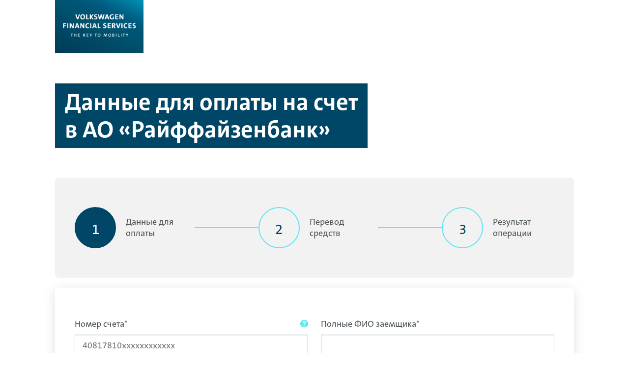

--- FILE ---
content_type: text/html;charset=UTF-8
request_url: https://pay.best2pay.net/webapi/UniPayForm?sector=5042&code=643
body_size: 17459
content:
<!DOCTYPE html>
<html lang="ru">

<head>
    <meta charset="utf-8">
    <title>Данные для оплаты &mdash; Внесение платежа &mdash; Volkswagen</title>
    <link data-n-head="ssr" rel="icon" type="image/png" sizes="32x32" href="/static/custom/2163/new/img/favicon-32x32.png">
    <link data-n-head="ssr" rel="icon" type="image/png" sizes="16x16" href="/static/custom/2163/new/img/favicon-16x16.png">
    <meta http-equiv="X-UA-Compatible" content="IE=edge">
    <meta content="no-cache" http-equiv="Cache-Control">
    <meta name="theme-color" content="#ffffff">

    <meta http-equiv="content-type" content="text/html; charset=UTF-8"/>
    <meta name='viewport' content='width=device-width, initial-scale=1, maximum-scale=1, user-scalable=0'/>
    <meta http-equiv="X-UA-Compatible" content="IE=edge"/>

    <link data-n-head="ssr" rel="icon" type="image/png" sizes="32x32" href="/static/custom/2163/new/img/favicon-32x32.png">
    <link data-n-head="ssr" rel="icon" type="image/png" sizes="16x16" href="/static/custom/2163/new/img/favicon-16x16.png">

    <link rel="stylesheet" href="/static/common/css/pay-form.css"/>
    <link rel="stylesheet" href="/static/custom/2163/new/styles/mbbr.css">
</head>

<body onload="displayInline();">

<section id="screen">
    <div class="container" style="box-sizing: content-box">
        <header>
            <div id="brand">
                <p>
                    <a href="https://bank.vwfs.ru" target="_blank" class="header__logo"></a>
                </p>
            </div>
            <div class="h1">
                <h1>Данные для <br class="br-mobile"/>оплаты на счет<br /> в АО «Райффайзенбанк»</h1>
            </div>
            <div class="ul-header">
                <div id="ul-d">
                    <ul>
                        <li class="active">
                            <span class="li-point">1</span>
                            <span class="li-title">Данные для оплаты</span>
                        </li>
                        <li>
                            <span class="divider"></span>
                            <span class="li-point">2</span>
                            <span class="li-title">Перевод средств</span>
                        </li>
                        <li>
                            <span class="divider"></span>
                            <span class="li-point">3</span>
                            <span class="li-title">Результат операции</span>
                        </li>
                    </ul>
                </div>
                <div id="ul-p">
                    <ul>
                        <li class="active">
                            <span class="li-point">1</span>
                        </li>
                        <li>
                            <span class="divider"></span>
                            <span class="li-point">2</span>
                        </li>
                        <li>
                            <span class="divider"></span>
                            <span class="li-point">3</span>
                        </li>
                    </ul>
                    <ul class="ul-title">
                        <li>
                            <span class="li-title">Данные для оплаты</span>
                        </li>
                        <li class="li-center">
                            <span class="li-title">Перевод средств</span>
                        </li>
                        <li>
                            <span class="li-title">Результат операции</span>
                        </li>
                    </ul>
                </div>
                <div id="ul-m">
                    <ul>
                        <li class="full active">
                            <span class="li-point">1</span>
                            <span class="li-title">Данные для оплаты</span>
                        </li>
                        <li class="divider"></li>
                        <li class="full">
                            <span class="li-point">2</span>
                            <span class="li-title">Перевод средств</span>
                        </li>
                        <li class="divider"></li>
                        <li class="full">
                            <span class="li-point">3</span>
                            <span class="li-title">Результат операции</span>
                        </li>
                    </ul>
                </div>
            </div>
        </header>
        <article>
            <form method="post" id="payForm" action="/webapi/PayForm">
                <input type="hidden" name="sector" value="5042"/>
                <input type="hidden" name="reference" value="21012026223030108"/>
                <input type="hidden" name="url_referer" value=""/>
                <input type="hidden" name="preauth" value="N"/>
                <input type="hidden" id="desc" name="description" value=""/>
                <input type="hidden" name="tkn" value="1769023830110_2a6772a0a14fd6619ff31b26e843765d6f8ca68f"/>
                <input type="hidden" name="lang"
                       value="RUSSIAN">
                <input type="hidden" id="fee_kop" name="fee_value" value="0"/>
                <input type="hidden" name="contract" value=""/>
                <input type="hidden" id="amount_kop" name="amount" value="0"/>
                <input type="hidden" name="inlineRadioOptions" value="credit"/>
                <input type="hidden" name="P014" id="P014" value=""/>
                <input type="hidden" name="P016" id="P016" value=""/>
                <input type="hidden" name="P017" id="P017" value=""/>
                <input type="hidden" name="P024" id="P024" value=""/>
                <input type="hidden" name="P008-1" id="P008-1" value=""/>
                <input type="hidden" name="P008-2" id="P008-2" value=""/>
                <input type="hidden" name="currency" value="643"/>

                <input type="radio" id="cardTypeMasterCard" value="2" checked="checked" style="display: none;">


                <div id="payInfo" >
                    <div id="payInfo-form">
                        <p class="button-info m-block">Поля, отмеченные * обязательны для заполнения</p>
                        <div class="b2p-input-row">
                            <div class="b2p-input">
                                <div class="acc-tooltip-container">
                                    <label id="acc-label">Номер счета*
                                        <span id="acc-tooltip" data-toggle="tooltip" class="no-opacity" data-placement="top" data-animated="fade" data-html="true" title=""
                                              data-original-title='<span id="tooltipSpan">Укажите номер счета заемщика, как указано в договоре. В случае несовпадения указанных данных с данными банка-партнера (!) платеж будет возвращен на карту плательщика в течение трех рабочих дней</span>'>
                                                 <svg width="16" height="16" viewBox="0 0 16 16" fill="none" xmlns="http://www.w3.org/2000/svg">
                                                 <path d="M7.89307 0.000694155C3.47516 0.0571496 -0.0580596 3.52269 0.000722967 7.74091C0.0598534 11.9573 3.68924 15.3317 8.10698 15.2756C12.524 15.2188 16.0579 11.7532 15.9992 7.53534C15.94 3.31862 12.3105 -0.0555953 7.89307 0.000694155ZM7.86942 12.2874L7.82524 12.2867C7.1449 12.2675 6.66524 11.7889 6.68455 11.149C6.7035 10.52 7.19481 10.0634 7.85272 10.0634L7.8922 10.064C8.5915 10.0838 9.06576 10.5575 9.04611 11.2159C9.02663 11.8467 8.54298 12.2874 7.86942 12.2874ZM10.7312 6.86452C10.5712 7.08154 10.2193 7.35103 9.77603 7.6808L9.28785 8.00259C9.01985 8.20152 8.85811 8.38865 8.79742 8.57279C8.74959 8.71775 8.72611 8.75611 8.72194 9.05101L8.72124 9.12589H6.85724L6.86263 8.97529C6.88542 8.35627 6.90142 7.99213 7.17011 7.69126C7.59168 7.21869 8.52159 6.647 8.56107 6.62276C8.69429 6.52695 8.80663 6.41786 8.89029 6.30129C9.08594 6.04376 9.17255 5.84101 9.17255 5.64176C9.17255 5.36529 9.08663 5.10958 8.91672 4.88193C8.75342 4.66226 8.44316 4.55101 7.99446 4.55101C7.54942 4.55101 7.24472 4.68583 7.06246 4.96247C6.87498 5.2469 6.7802 5.54562 6.7802 5.85081V5.92669H4.85829L4.86177 5.84749C4.91133 4.72353 5.3315 3.91422 6.11011 3.44199C6.59933 3.14128 7.20803 2.98885 7.91829 2.98885C8.84803 2.98885 9.6329 3.20454 10.2508 3.62995C10.8769 4.06101 11.1945 4.70659 11.1945 5.54877C11.1945 6.01984 11.0386 6.46236 10.7312 6.86452Z" fill="#66E4EE"/>
                                                 </svg>
                                            </span>
                                    </label>
                                    <input type="text" name="acc_number" id="accountNumberControl"
                                           class="form-control  desc-render" autocomplete="off"
                                           placeholder="40817810хххххххххххх" value=""
                                           onkeypress="return checkAccount(event, this);" required/>
                                </div>
                            </div>
                            <div class="b2p-input">
                                <label for="fio">Полные ФИО заемщика*</label>
                                <input type="text" name="fio" id="fio" class="form-control desc-render" value="" autocomplete="off" onkeypress="return checkLettersUnicodeRus(event);" required/>
                            </div>
                        </div>
                        <div class="b2p-input-row">
                            <div class="b2p-input">
                                <label for="receiver_bic">БИК банка получателя</label>
                                <input type="text" name="receiver_bic" id="receiver_bic" class="form-control  desc-render" autocomplete="off" value="" required disabled/>
                            </div>
                            <div class="b2p-input">
                                <label for="fio_email">Email*</label>
                                <input type="text" name="email" id="fio_email" class="form-control" value="" onkeypress="return checkEmail(event);" required autocomplete="off"/>
                            </div>
                        </div>
                        <div class="b2p-input-row">
                            <div class="b2p-input">
                                <label for="receiver_corresp">Корр счет банка получателя</label>
                                <input type="text" name="receiver_corresp" id="receiver_corresp" class="form-control  desc-render" autocomplete="off" value="" required disabled/>
                            </div>
                        </div>
                        <div class="b2p-input-row additional-field" style="display: none">
                            <div class="b2p-input">
                                <label for="country">Страна плательщика</label>
                                <input type="text" name="payer_country" id="country" class="form-contro" value=""
                                       autocomplete="off" onkeypress="return checkLettersUnicodeRus(event);" required/>
                            </div>
                            <div class="b2p-input">
                                <label for="city">Город плательщика</label>
                                <input type="text" name="payer_city" id="city" class="form-control" value=""
                                       autocomplete="off" onkeypress="return checkLettersUnicodeRus(event);" required/>
                            </div>
                        </div>
                        <div class="b2p-input-row additional-field" style="display: none">
                            <div class="b2p-input">
                                <label for="street">Улица плательщика</label>
                                <input type="text" name="payer_street" id="street" class="form-control" value=""
                                       autocomplete="off" onkeypress="return checkLettersUnicodeRus(event);" required/>
                            </div>
                            <div class="b2p-input">
                                <label for="house">Номер дома и помещения плательщика</label>
                                <input type="text" name="payer_house" id="house" class="form-control" value=""
                                       autocomplete="off" required/>
                            </div>
                        </div>
                    </div>
                    <div id="payInfo-info">
                        <div class="b2p-input-row">
                            <div class="b2p-input">
                                <label for="amountControl">Сумма к зачислению*</label>
                                <input type="tel" name="amount_value" id="amountControl" class="form-control ps desc-render" value="" onkeypress="return checkPrice(event);" required autocomplete="off"/>
                            </div>
                        </div>
                        <div class="comm-amount">
                            <p class="commission">
                                <label>Комиссия</label>
                                <span class="form-control-static text-label">
                                    <span id="totalCommission">0,00</span>
                                    <span class="currency currency-big icon-rouble"></span>
                                </span>
                            </p>
                            <p class="amount">
                                <label>Итого с комиссией</label>
                                <span>
                                    <span id="totalAmount" class="text-label">0,00</span>
                                    <span class="currency currency-big icon-rouble"></span>
                                </span>
                            </p>
                        </div>

                        <p class="button-info m-none">
                            Поля, отмеченные * обязательны для заполнения
                        </p>
                        <p class="button-info">
                            Я ознакомлен с тем, что перевод и взимание комиссий осуществляется ООО РНКО "Платежный конструктор" (Лицензия Банка России № 3543-К от 17.06.2022 г., сайт в сети интернет: <a target="_blank" href="https://paymentkit.ru/">https://paymentkit.ru/</a>)
                            &laquo;Пихта Банк&raquo; ООО не несет ответственности за осуществление перевода.
                        </p>
                    </div>
                    <div id="payInfo-submit">
                        <input type="submit" id="submitButton" class="buttonVW" value="Далее">
                    </div>
                </div>
            </form>
        </article>
    </div>
</section>




    <script>
        var tax = {"QIWI_IN_AMOUNT":"false","GOROD_IN_AMOUNT":"false","YANDEXDENGI_IN_AMOUNT":"false","MASTERCARD_IN_AMOUNT":"false","MEGAFON_IN_AMOUNT":"false","PSKB_IN_AMOUNT":"false","MIR_IN_AMOUNT":"false","VISA":"1.5","MTS_IN_AMOUNT":"false","WEBMONEY_IN_AMOUNT":"false","MOBILE_IN_AMOUNT":"false","MTS":"0.0","QIWI":"0.0","VISA_IN_AMOUNT":"false","GOROD":"0.0","YANDEXDENGI":"0.0","MEGAFON":"0.0","MASTERCARD":"1.5","MIR":"1.5","WEBMONEY":"0.0","PSKB":"0.0","MOBILE":"0.0","BEELINE":"0.0","BEELINE_IN_AMOUNT":"false"};
        var paymentFee = undefined;

        var limits = {
            'min': 0,
            'max': 30000000
        };

        var cur = ' руб.';
        var AMOUNT_IS_0 = true;
        var AMOUNT_DIV = 0.0;

        var HAS_EMAIL = true;
        var HAS_FIO_CHECK = true;

        var BIK = null
        var HAS_BIK = false;


        var multipaymentData = {};
        var customSubmitHandler;

    </script>

    <script type="text/javascript" src="/static/common/scripts/common-checkers-new.min.js"></script>
    <script type="text/javascript" src="/static/common/scripts/jquery-1.11.3.min.js"></script>
    <script type="text/javascript" src="/static/common/scripts/bootstrap.tooltip.min.js"></script>
    <script type="text/javascript" src="/static/common/scripts/jquery.validate.min.js"></script>
    <script type="text/javascript" src="/static/common/scripts/unipay/functions_bank.js"></script>
    <script type="text/javascript" src="/static/common/scripts/translit/scripts.js"></script>

<script type="text/javascript" src="/static/custom/2163/new/scripts/mbbr.js"></script>

<script>
    var MIN_TAX=[];
    MIN_TAX['VISA'] = 5000;
    MIN_TAX['MASTERCARD'] = 5000;
    MIN_TAX['MIR'] = 5000;
</script>
</body>
</html>


--- FILE ---
content_type: text/css
request_url: https://pay.best2pay.net/static/custom/2163/new/styles/mbbr.css
body_size: 37825
content:
@import url('/static/common/css/fonts/vwag/vwag.css');
@import url('/static/common/css/fonts/currency/currency.css');
* {
    font-size: 18px;
    line-height: 1.55556;
    font-family: 'VWAGTheSans', -apple-system, BlinkMacSystemFont, Segoe UI, Helvetica, Arial,
        sans-serif, Apple Color Emoji, Segoe UI Emoji, Segoe UI Symbol;
    color: #4c5356;
    font-weight: 400;
    -webkit-font-smoothing: antialiased;
    -moz-osx-font-smoothing: grayscale;
    -webkit-text-size-adjust: none;
    -webkit-tap-highlight-color: transparent;
}
input:not([type='checkbox']):not([type='radio']),
textarea,
select {
    -webkit-appearance: none;
    -moz-appearance: none;
    appearance: none;
    outline: none;
}
select::-ms-expand {
    display: none;
}
html,
body {
    margin: 0;
    padding: 0;
}
a {
    color: #004666;
}

a:hover,
a:focus {
    text-decoration: none;
}
section {
    min-height: 100%;
    height: 100%;
}
[class^='icon-'],
[class*=' icon-'] {
    /* use !important to prevent issues with browser extensions that change fonts */
    font-family: 'currency-b2p-3' !important;
    speak: none;
    font-size: 23px;
    line-height: 24px;
    letter-spacing: -0.2px;
    font-weight: 600;
    color: #fff;

    font-style: normal;
    font-variant: normal;
    text-transform: none;

    /* Better Font Rendering =========== */
    -webkit-font-smoothing: antialiased;
    -moz-osx-font-smoothing: grayscale;
}
.icon-dollar:before {
    content: '';
}
.icon-euro:before {
    content: '';
}
.icon-rouble:before {
    content: '';
}
.icon-dollar:after {
    content: '\e900';
}
.icon-euro:after {
    content: '\e901';
}
.icon-rouble:after {
    content: '\e902';
}
.currency.icon-rouble {
    color: #4c5356;
    font-size: 20px;
    font-weight: normal;
}
.container {
    margin: 0 auto;
    padding: 0 40px;
}
.header__logo {
    display: block;
    width: 180px;
    height: 108px;
    background: url('../logo/logo_desctop.png') no-repeat center center;
    background-size: contain;
}
header {
    width: 100%;
    background-color: #fff;
}
.h1 {
    display: inline-block;
    background-color: #004666;
    padding: 8px 16px;
    margin: 52px 0 0;
}
.h1 h1 {
    font-family: inherit;
    font-style: normal;
    font-weight: 700;
    font-size: 44px;
    line-height: 76px;
    color: #fff;
    margin: 0;
}
.h1-link {
    margin-top: 16px;
    font-style: normal;
    font-weight: 700;
    font-size: 18px;
    line-height: 28px;
    color: #004666;
}
.h1-link a {
    text-decoration-line: underline;
}
h2 {
    font-family: inherit;
    font-style: normal;
    font-weight: 700;
    font-size: 36px;
    line-height: 44px;
    text-align: left;
    color: #004666;
    margin: 0;
}
.ul-header {
    border-radius: 8px;
    background-color: #f2f2f2;
    display: -webkit-flex;
    display: -webkit-box;
    display: -moz-flex;
    display: -moz-box;
    display: -ms-flexbox;
    display: -ms-flex;
    display: -o-flex;
    display: flex;
    -webkit-flex-direction: row;
    -ms-flex-direction: row;
    flex-direction: row;

    align-items: center;
    -webkit-justify-content: center;
    -ms-flex-pack: center;
    justify-content: center;
    padding: 60px 40px;
    margin-top: 60px;
    margin-bottom: 20px;
}
ul {
    width: 100%;
    list-style: none;
    margin: 0;
    padding: 0;
    display: -webkit-flex;
    display: -webkit-box;
    display: -moz-flex;
    display: -moz-box;
    display: -ms-flexbox;
    display: -ms-flex;
    display: -o-flex;
    display: flex;
    align-items: center;
    -webkit-justify-content: space-between;
    -ms-flex-pack: justify;
    justify-content: space-between;
}
ul li {
    display: -webkit-flex;
    display: -webkit-box;
    display: -moz-flex;
    display: -moz-box;
    display: -ms-flexbox;
    display: -ms-flex;
    display: -o-flex;
    display: flex;
    align-items: center;
    -webkit-justify-content: center;
    -ms-flex-pack: center;
    justify-content: center;
    flex-shrink: 0;
}
ul .divider {
    width: 130px;
    height: 2px;
    background-color: #66e4ee;
}
ul .li-point {
    display: block;
    border-radius: 50%;
    margin-right: 20px;
    text-align: center;
    width: 84px;
    height: 84px;
    border: 2px solid #66e4ee;
    color: #004666;
    font-family: inherit;
    font-size: 28px;
    line-height: 88px;
}
ul .li-title {
    font-family: inherit;
    font-style: normal;
    font-weight: normal;
    font-size: 18px;
    line-height: 23px;
    color: #4c5356;
    width: 125px;
}
ul .active .li-point {
    background: #004666;
    border: 2px solid #004666;
    color: #fff;
}
ul .active .divider {
    background-color: #004666;
}
#ul-p {
    width: 100%;
    display: none;
}
#ul-m {
    width: 100%;
    display: none;
}
#ul-d {
    width: 100%;
}
.header-info {
    background: #f2f2f2;
    border: 1px solid #004666;
    border-radius: 8px;
    padding: 19px 35px 15px 40px;
    display: -webkit-flex;
    display: -webkit-box;
    display: -moz-flex;
    display: -moz-box;
    display: -ms-flexbox;
    display: -ms-flex;
    display: -o-flex;
    display: flex;
    align-items: center;
}
.header-info-icon {
    background: url('../img/info.svg') no-repeat center center;
    width: 34px;
    height: 34px;
    background-size: cover;
    margin-right: 14px;
}
.header-info-value {
    width: 90%;
    font-family: inherit;
    font-style: normal;
    font-weight: normal;
    font-size: 18px;
    line-height: 23px;
    color: #000;
}
.important-info {
    color: #004666;
    font-weight: 700;
}
#switch {
    margin-top: 20px;
    margin-bottom: 40px;
}
.switch-wrapper {
    background: #ffffff;
    box-shadow: 0px 4px 24px rgba(0, 0, 0, 0.12);
    border-radius: 8px;
    padding: 40px;
    margin-bottom: 40px;
}
.switch-value {
    padding: 40px 0 0 0;
    display: -webkit-flex;
    display: -webkit-box;
    display: -moz-flex;
    display: -moz-box;
    display: -ms-flexbox;
    display: -ms-flex;
    display: -o-flex;
    display: flex;
    align-items: center;
    -webkit-justify-content: flex-start;
    -ms-flex-pack: start;
    justify-content: flex-start;
}
#switch label,
.cardtype label {
    display: -webkit-flex;
    display: -webkit-box;
    display: -moz-flex;
    display: -moz-box;
    display: -ms-flexbox;
    display: -ms-flex;
    display: -o-flex;
    display: flex;
    align-items: center;
    flex-shrink: 0;
    font-weight: normal;
    padding-left: 0;
    position: relative;
    font-family: inherit;
    font-style: normal;
    line-height: 28px;
    text-align: left;
    color: #4c5356;
}
.cardtype {
    display: -webkit-flex;
    display: -webkit-box;
    display: -moz-flex;
    display: -moz-box;
    display: -ms-flexbox;
    display: -ms-flex;
    display: -o-flex;
    display: flex;
    align-items: center;
}
.cardtype label {
    margin-right: 15px;
}
.cardtype .mc {
    height: 25px;
}
.cardtype .visa {
    height: 17px;
}
.cardtype .mir {
    height: 15px;
}
#switch input[type='radio'],
.cardtype input[type='radio'] {
    display: none;
}

#switch label:before,
.cardtype label:before {
    content: '';
    display: inline-block;
    width: 28px;
    height: 28px;
    margin-right: 20px;
    background-color: white;
}
.cvc-help {
    display: none;
}
#switch.radio label:before,
.cardtype.radio label:before {
    border: 1px solid #66e4ee;
    border-radius: 50%;
}

#switch input[type='radio']:checked + label:before,
.cardtype input[type='radio']:checked + label:before {
    font-family: inherit;
    content: '\2022';
    color: #004666;
    font-size: 39px;
    text-align: center;
    line-height: 27px;
}
input[type='radio'],
#switch button,
#payInfo input[type='submit'],
#submitButton {
    cursor: pointer;
}

#switch label {
    text-transform: uppercase;
}

.switch-label--raiffeisen {
    margin-right: 50px;
}

#switch button,
button,
#payInfo input[type='submit'],
#submitButton {
    border: 1px solid rgba(102, 228, 238, 0.9);
    background-color: rgba(102, 228, 238, 0.9);
    color: #004666;
    text-align: center;
    min-width: 200px;
    max-width: 200px;
    height: 44px;
    padding: 12px 20px;
    margin: 0;
    text-transform: uppercase;
    font-weight: 700;
    transition: all 0.3s ease-in-out;
    font-size: 15px;
    line-height: normal;
}
#switch button:hover,
button:hover,
#payInfo input[type='submit']:hover,
#submitButton:hover {
    background-color: #bbf3f8;
    border-color: #bbf3f8;
    box-shadow: 0 4px 8px rgba(0, 70, 102, 0.24);
}
#switch button:focus,
button:focus,
#payInfo input[type='submit']:focus,
#submitButton:focus {
    outline: none;
}
#payInfo {
    position: relative;
}
#payInfo-form {
    background: #ffffff;
    box-shadow: 0px 4px 24px rgba(0, 0, 0, 0.12);
    border-radius: 8px;
    padding: 60px 40px;
    margin-bottom: 20px;
}
#payInfo-info {
    background: #ffffff;
    box-shadow: 0px 4px 24px rgba(0, 0, 0, 0.12);
    border-radius: 8px;
    padding: 60px 40px;
}
#payInfo-info p {
    margin-top: 0;
}
#payInfo-info .button-info {
    font-family: inherit;
    font-style: normal;
    font-weight: normal;
    font-size: 15px;
    line-height: 19px;
    color: #4c5356;
    margin: 17px 0 0 0;
}
#payInfo-info .button-info a {
    font-size: inherit;
}
#payInfo-submit {
    margin-top: 40px;
    margin-bottom: 40px;
}
#payInfo-form .b2p-input-row {
    display: -webkit-flex;
    display: -webkit-box;
    display: -moz-flex;
    display: -moz-box;
    display: -ms-flexbox;
    display: -ms-flex;
    display: -o-flex;
    display: flex;
    -webkit-justify-content: space-between;
    -ms-flex-pack: justify;
    justify-content: space-between;
    margin-bottom: 24px;
}
.b2p-form-body .b2p-input-row {
    display: -webkit-flex;
    display: -webkit-box;
    display: -moz-flex;
    display: -moz-box;
    display: -ms-flexbox;
    display: -ms-flex;
    display: -o-flex;
    width: 381px;
    display: flex;
    -webkit-justify-content: space-between;
    -ms-flex-pack: justify;
    justify-content: space-between;
    margin-bottom: 24px;
}
.b2p-form-body :last-child {
    margin-bottom: 0;
}
#payInfo-form .b2p-input {
    width: 475px;
    position: relative;
}
#payInfo-info .b2p-input {
    width: 475px;
    position: relative;
}
.b2p-form-body .b2p-input {
    position: relative;
}
.b2p-input label {
    display: block;
    font-family: inherit;
    font-style: normal;
    font-weight: normal;
    font-size: 18px;
    line-height: 28px;
    color: #4c5356;
    margin-bottom: 8px;
}
.b2p-input input {
    border: 1px solid #a8adb3;
    box-sizing: border-box;
    border-radius: 0px;
    height: 44px;
    width: 100%;
    padding: 0 15px;
    font-size: 18px;
}
.b2p-input input:disabled {
    background-color: #f2f2f2;
}
.b2p-input select {
    border: 1px solid #a8adb3;
    background-color: #fff;
    box-sizing: border-box;
    border-radius: 0px;
    height: 44px;
    width: 100%;
    padding: 0 15px;
}
#payInfo select {
    padding: 10px 14px 11px;
}
#payInfo .cardtype label {
    cursor: pointer;
    display: -webkit-flex;
    display: -webkit-box;
    display: -moz-flex;
    display: -moz-box;
    display: -ms-flexbox;
    display: -ms-flex;
    display: -o-flex;
    display: flex;
    align-items: center;
    -webkit-justify-content: space-between;
    -ms-flex-pack: justify;
    justify-content: center;
}
.comm-amount {
    margin-top: 40px;
}
.tooltip {
    position: absolute;
    z-index: 1070;
    display: block;
    visibility: visible;
    font-size: 12px;
    line-height: 1.4;
    opacity: 0;
    filter: alpha(opacity=0);
    left: 0 !important;
}
.tooltip .tooltip-inner {
    font-size: 12px;
}
.has-error + .tooltip.in,
.payment-type-control.has-error + .tooltip.in {
    opacity: 1;
}
.b2p-form-wrapper {
    display: -webkit-flex;
    display: -webkit-box;
    display: -moz-flex;
    display: -moz-box;
    display: -ms-flexbox;
    display: -ms-flex;
    display: -o-flex;
    display: flex;
    align-items: center;
    -webkit-justify-content: space-between;
    -ms-flex-pack: justify;
    justify-content: start;
    margin-bottom: 50px;
}
.b2p-form-wrapper .b2p-input #name {
    width: 381px;
}
.b2p-form-wrapper .b2p-input #card {
    width: 251px;
}
.b2p-form-wrapper .b2p-input #cvc {
    width: 118px;
}
.b2p-form-wrapper .b2p-input #month {
    width: 251px;
}
.b2p-form-wrapper .b2p-input #year {
    width: 118px;
}
.b2p-form-wrapper .b2p-input #year {
    width: 118px;
}
.b2p-form {
    position: relative;
}
.b2p-form-body {
    padding: 44px 54px;
    box-shadow: 0px 4px 24px rgba(0, 0, 0, 0.12);
}
/*.b2p-form-arrow {*/
/*width: 0;*/
/*height: 0;*/
/*border-style: solid;*/
/*border-width: 188px 0 188px 52px;*/
/*border-color: transparent transparent transparent #fff;*/
/*position: absolute;*/
/*top: 0;*/
/*right: -52px;*/
/*}*/
.b2p-form-icon {
    margin-left: 103px;
}
.icon-row {
    display: -webkit-flex;
    display: -webkit-box;
    display: -moz-flex;
    display: -moz-box;
    display: -ms-flexbox;
    display: -ms-flex;
    display: -o-flex;
    display: flex;
    align-items: center;
    margin-bottom: 87px;
}
.b2p-form-icon .icon-row:last-child {
    margin-bottom: 0;
}
.b2p-form-icon .icon-home {
    background: url('../img/icon-home.svg') no-repeat center center;
    width: 35px;
    height: 38px;
    margin-right: 22px;
}
.b2p-form-icon .icon-clock {
    background: url('../img/icon-clock.svg') no-repeat center center;
    height: 40px;
    width: 40px;
    margin-right: 22px;
}
.b2p-form-icon .icon-day {
    background: url('../img/icon-day.svg') no-repeat center center;
    height: 26px;
    width: 33px;
    margin-right: 22px;
}
.icon-title {
    font-style: normal;
    font-weight: normal;
    font-size: 16px;
    line-height: 22px;
    color: #4c5356;
}
.form-actions {
    display: -webkit-flex;
    display: -webkit-box;
    display: -moz-flex;
    display: -moz-box;
    display: -ms-flexbox;
    display: -ms-flex;
    display: -o-flex;
    display: flex;
    -webkit-justify-content: space-between;
    -ms-flex-pack: justify;
    justify-content: space-between;
    align-items: center;
    margin-bottom: 15px;
}
.form-actions-button {
    display: -webkit-flex;
    display: -webkit-box;
    display: -moz-flex;
    display: -moz-box;
    display: -ms-flexbox;
    display: -ms-flex;
    display: -o-flex;
    display: flex;
}
.b2p-payment-info {
    margin-bottom: 25px;
}
.btn {
    border: 1px solid #004969;
    background-color: transparent;
    color: #004666;
    text-align: center;
    min-width: 212px;
    max-width: 212px;
    height: 42px;
    padding: 0;
    text-transform: uppercase;
    font-weight: 700;
    transition: all 0.3s ease-in-out;
    font-size: 15px;
    text-decoration: none;
    line-height: 44px;
    margin: 0 20px 0 0;
}
.btn:hover {
    cursor: pointer;
    box-shadow: 0 2px 5px 1px rgba(0, 0, 0, 0.4);
}
.btn:focus {
    outline: none;
}
.b2p-links {
    display: -webkit-flex;
    display: -webkit-box;
    display: -moz-flex;
    display: -moz-box;
    display: -ms-flexbox;
    display: -ms-flex;
    display: -o-flex;
    display: flex;
    align-items: center;
    -webkit-flex-wrap: wrap;
    -ms-flex-wrap: wrap;
    flex-wrap: wrap;
    -webkit-justify-content: space-between;
    -ms-flex-pack: justify;
    justify-content: space-between;
    border-top: 1px solid rgba(0, 70, 102, 0.2);
    padding: 30px 0;
    opacity: 0.7;
}
.b2p-links .img-hover {
    display: inline-block;
}
.img-hover img {
    max-width: 80px;
}
.b2p-error {
    margin-top: 50px;
}
.b2p-error p {
    font-style: normal;
    font-weight: normal;
    font-size: 36px;
    line-height: 50px;
    color: #004666;
}
.b2p-form-error {
    margin-top: 50px;
}
.notify-form {
    margin-top: 27px;
    margin-bottom: 40px;
    background: #ffffff;
    box-shadow: 0px 4px 24px rgba(0, 0, 0, 0.12);
    border-radius: 8px;
}
.notify-form .b2p-form-icon {
    margin: 0;
    display: -webkit-flex;
    display: -webkit-box;
    display: -moz-flex;
    display: -moz-box;
    display: -ms-flexbox;
    display: -ms-flex;
    display: -o-flex;
    display: flex;
    -webkit-justify-content: space-between;
    -ms-flex-pack: justify;
    justify-content: space-between;
    -webkit-align-items: center;
    -ms-flex-align: center;
    align-items: center;
    border-bottom: 1px solid rgba(0, 70, 102, 0.2);
    padding: 62px 40px 51px;
}
.notify-form .icon-row {
    margin-bottom: 0;
}
.b2p-check {
    padding: 60px 40px 62px;
}
.check-options div {
    margin-bottom: 40px;
}
.notify-form .form-actions {
    display: -webkit-flex;
    display: -webkit-box;
    display: -moz-flex;
    display: -moz-box;
    display: -ms-flexbox;
    display: -ms-flex;
    display: -o-flex;
    display: flex;
    margin-top: 40px;
}
.notify-form .form-help {
    margin-top: 20px;
}
.b2p-form-error .b2p-input input[type='checkbox'] {
    float: left;
    margin: 0 10px 0 0;
    width: 30px;
    height: 30px;
}
.b2p-form-error h2 {
    margin-bottom: 30px;
}
.b2p-form-error .form-actions {
    margin-top: 25px;
}
.b2p-notify-links {
    display: -webkit-flex;
    display: -webkit-box;
    display: -moz-flex;
    display: -moz-box;
    display: -ms-flexbox;
    display: -ms-flex;
    display: -o-flex;
    display: flex;
    -webkit-align-items: center;
    -ms-flex-align: center;
    align-items: center;
    -webkit-justify-content: space-between;
    -ms-flex-pack: justify;
    justify-content: space-between;
    width: 90px;
}
.notify-form .form-actions {
    margin-bottom: 40px;
}
.m-block {
    display: none;
}
.commission label {
    font-weight: bold;
    font-size: 22px;
    line-height: 28px;
    color: #004666;
}
.amount label {
    font-weight: bold;
    font-size: 22px;
    line-height: 28px;
    color: #004666;
}
/*tooltip*/
#acc-tooltip,
#cvc-tooltip {
    display: block;
    width: 16px;
    height: 16px;
}
#acc-tooltip:hover,
#cvc-tooltip:hover {
    cursor: pointer;
}
#acc-tooltip svg,
#cvc-tooltip svg {
    display: block;
    width: 100%;
    height: 100%;
}
#cvc-label,
#acc-label {
    display: -webkit-flex;
    display: -webkit-box;
    display: -moz-flex;
    display: -moz-box;
    display: -ms-flexbox;
    display: -ms-flex;
    display: -o-flex;
    display: flex;
    -webkit-align-items: center;
    -ms-flex-align: center;
    align-items: center;
    -webkit-justify-content: space-between;
    -ms-flex-pack: justify;
    justify-content: space-between;
}
#acc-label .tooltip-inner,
#cvc-label .tooltip-inner {
    border-radius: 2px;
    background: #fff;
    z-index: 9999;
    max-width: unset;
}
.acc-tooltip-container,
.cvc-tooltip-container {
    position: relative;
}
.acc-tooltip-container .tooltip.in.right .tooltip-inner {
    background: #ffffff;
    padding: 28px 13px 7px;
    box-shadow: 0px 2px 10px rgba(0, 0, 0, 0.18);
    border-radius: 4px;
    text-align: left;
}
.cvc-tooltip-container .tooltip.in.bottom .tooltip-inner {
    background: #ffffff;
    padding: 7px 13px 7px;
    box-shadow: 0px 2px 10px rgba(0, 0, 0, 0.18);
    border-radius: 4px;
    text-align: left;
}
#tooltipSpan {
    font-style: normal;
    font-weight: normal;
    font-size: 12px;
    line-height: 16px;
    color: #4c5356;
}
#acc-label .tooltip.in.right {
    opacity: 1;
}
#cvc-label .tooltip.in.bottom {
    opacity: 1;
}
.icon-card {
    width: 26px;
    height: 14px;
    background: url('../img/icon-card.svg') no-repeat center center;
    position: absolute;
    bottom: 15px;
    right: 16px;
}
.li-center {
    margin-right: -60px;
}
.tooltip-inner {
    background-color: #f2dede;
    color: #a94442;
    border-radius: 0;
    border: 1px solid #ebccd1;
    -webkit-box-shadow: 2px 2px 2px rgb(0 0 0 / 15%);
    box-shadow: 2px 2px 2px rgb(0 0 0 / 15%);
}
.tooltip.bottom .tooltip-arrow {
    border-bottom-color: #ebccd1;
}

@media (min-width: 1150px) {
    .container {
        width: 1056px;
    }
    #ul-d {
        display: -webkit-flex;
        display: -webkit-box;
        display: -moz-flex;
        display: -moz-box;
        display: -ms-flexbox;
        display: -ms-flex;
        display: -o-flex;
        display: flex;
    }
}
@media (min-width: 768px) and (max-width: 1149px) {
    .container {
        width: 688px;
    }
    .ul-header {
        padding: 40px;
    }
    #ul-d {
        display: none;
    }
    #ul-p {
        display: -webkit-flex;
        display: -webkit-box;
        display: -moz-flex;
        display: -moz-box;
        display: -ms-flexbox;
        display: -ms-flex;
        display: -o-flex;
        display: flex;
        -webkit-flex-direction: column;
        -ms-flex-direction: column;
        flex-direction: column;
    }
    #ul-p ul .active .divider {
        background-color: #66e4ee;
    }
    #ul-m {
        display: none;
    }
    #ul-p ul .active .li-point {
        margin-right: 0;
    }
    #ul-p ul .li-point {
        width: 56px;
        height: 56px;
        line-height: 60px;
        margin-right: 0;
    }
    #ul-p ul .divider {
        width: 218px;
    }
    #ul-p .ul-title {
        margin-top: 13px;
    }
    #ul-p ul.ul-title li:last-child {
        text-align: right;
    }
    .switch-wrapper {
        padding: 40px 40px 8px;
    }
    .switch-value {
        -webkit-flex-wrap: wrap;
        -ms-flex-wrap: wrap;
        flex-wrap: wrap;
    }
    #switch label {
        margin-bottom: 32px;
    }
    #payInfo-form {
        padding: 36px 16px;
    }
    #payInfo-info {
        padding: 36px 16px;
    }
    .b2p-input {
        width: 320px;
        max-width: 320px;
        position: relative;
    }
    #switch label:before,
    .cardtype label:before {
        margin-right: 10px;
    }
    .b2p-form-wrapper {
        -webkit-flex-direction: column;
        -ms-flex-direction: column;
        flex-direction: column;
        margin-bottom: 30px;
    }
    .b2p-form-wrapper .b2p-form {
        width: 100%;
    }
    .b2p-form-wrapper .b2p-form-body {
        padding: 30px 16px;
    }
    .b2p-form-wrapper .b2p-input #cvc {
        width: 320px;
    }
    .b2p-form-wrapper .b2p-input #card {
        width: 320px;
    }
    .b2p-form-wrapper .b2p-input #name {
        width: 100%;
    }
    .b2p-form-wrapper .b2p-input #month {
        width: 320px;
    }
    .b2p-form-wrapper .b2p-input #year {
        width: 320px;
    }
    .b2p-form-icon {
        margin: 0;
        width: 100%;
        padding: 40px 0;
        display: -webkit-flex;
        display: -webkit-box;
        display: -moz-flex;
        display: -moz-box;
        display: -ms-flexbox;
        display: -ms-flex;
        display: -o-flex;
        display: flex;
        -webkit-align-items: center;
        -ms-flex-align: center;
        align-items: center;
        -webkit-justify-content: space-between;
        -ms-flex-pack: justify;
        justify-content: space-between;
        border-bottom: 1px solid rgba(0, 70, 102, 0.2);
    }
    .icon-row {
        margin-bottom: 0;
    }
    .btn {
        min-width: 168px;
        max-width: 168px;
    }
    #switch button,
    #payInfo input[type='submit'],
    #submitButton {
        min-width: 168px;
        max-width: 168px;
    }
    .b2p-links {
        display: -webkit-flex;
        display: -webkit-box;
        display: -moz-flex;
        display: -moz-box;
        display: -ms-flexbox;
        display: -ms-flex;
        display: -o-flex;
        display: flex;
        -webkit-align-items: center;
        -ms-flex-align: center;
        align-items: center;
        -webkit-justify-content: space-between;
        -ms-flex-pack: justify;
        justify-content: space-between;
    }
    .b2p-form-wrapper .b2p-input {
        width: 100%;
        max-width: 100%;
    }
    .b2p-form-body .b2p-input-row {
        width: 100%;
    }
    .b2p-links .img-hover {
        margin-right: 35px;
    }
}
@media (max-width: 767px) and (min-width: 375px) {
    .container {
        width: 343px;
        padding: 0 16px;
    }
    .h1 {
        margin-top: 18px;
    }
    .h1 h1 {
        font-size: 25px;
        line-height: 28px;
    }
    h2 {
        font-size: 30px;
        line-height: 44px;
    }
    .m-block {
        display: block;
        margin-bottom: 40px;
    }
    .m-none {
        display: none;
    }
    #ul-d {
        display: none;
    }
    #ul-p {
        display: none;
    }
    #ul-m {
        display: -webkit-flex;
        display: -webkit-box;
        display: -moz-flex;
        display: -moz-box;
        display: -ms-flexbox;
        display: -ms-flex;
        display: -o-flex;
        display: flex;
    }
    #ul-m ul li {
        -webkit-align-items: center;
        -ms-flex-align: center;
        align-items: center;
        -webkit-justify-content: flex-start;
        -ms-flex-pack: start;
        justify-content: flex-start;
    }
    #ul-m ul li.full {
        width: 100%;
    }
    #ul-m ul .li-title {
        max-width: 100%;
        width: 80%;
    }
    .ul-header {
        padding: 30px 20px;
        margin-top: 40px;
    }
    ul .divider {
        width: 10px;
        height: 2px;
        display: block;
        background-color: #66e4ee;
        transform: rotate(90deg);
        margin: 12px 18px 12px;
    }
    #ul-m ul {
        -webkit-flex-direction: column;
        -ms-flex-direction: column;
        flex-direction: column;
        -webkit-align-items: flex-start;
        -ms-flex-align: start;
        align-items: self-start;
    }
    #ul-m ul .li-point {
        width: 44px;
        height: 44px;
        font-size: 18px;
        line-height: 48px;
    }
    .switch-value {
        -webkit-flex-wrap: wrap;
        -ms-flex-wrap: wrap;
        flex-wrap: wrap;
    }
    #switch label {
        margin-bottom: 32px;
        font-size: 16px;
    }
    #switch label:last-child {
        margin-bottom: 0;
    }
    .header-info-icon {
        display: none;
    }

    #payInfo-form {
        padding: 36px 16px;
    }

    .b2p-input-row {
        -webkit-flex-direction: column;
        -ms-flex-direction: column;
        flex-direction: column;
    }
    .b2p-form-body .b2p-input-row {
        /*margin-bottom: 0;*/
        width: 100%;
    }
    .b2p-input-row .b2p-input:first-child {
        margin-bottom: 24px;
    }
    .header-info {
        padding: 20px;
    }
    #switch button,
    #payInfo input[type='submit'],
    #submitButton {
        width: 100%;
        max-width: 100%;
    }
    .b2p-input {
        width: 100%;
    }
    .b2p-form-wrapper {
        -webkit-flex-direction: column;
        -ms-flex-direction: column;
        flex-direction: column;
    }
    .b2p-form-icon {
        margin: 0 auto 30px;
        width: 100%;
        display: -webkit-flex;
        display: -webkit-box;
        display: -moz-flex;
        display: -moz-box;
        display: -ms-flexbox;
        display: -ms-flex;
        display: -o-flex;
        display: flex;
        -webkit-justify-content: space-between;
        -ms-flex-pack: justify;
        justify-content: space-between;
        border-bottom: 1px solid rgba(0, 70, 102, 0.2);
        -webkit-flex-direction: column;
        -ms-flex-direction: column;
        flex-direction: column;
        -webkit-align-items: flex-start;
        -ms-flex-align: start;
        align-items: self-start;
        padding-bottom: 20px;
    }
    .icon-row {
        margin-bottom: 15px;
    }
    .form-actions {
        -webkit-flex-direction: column;
        -ms-flex-direction: column;
        flex-direction: column;
        margin-bottom: 40px;
    }
    .b2p-form-wrapper .b2p-form-body {
        padding: 30px 16px;
    }
    .b2p-form-wrapper {
        -webkit-flex-direction: column-reverse;
        -ms-flex-direction: column-reverse;
        flex-direction: column-reverse;
        margin-bottom: 24px;
    }
    .b2p-form-wrapper .b2p-form {
        width: 100%;
    }
    .b2p-form-wrapper .b2p-form-body {
        padding: 30px 16px;
    }
    .b2p-form-wrapper .b2p-input #cvc {
        width: 100%;
    }
    .b2p-form-wrapper .b2p-input #card {
        width: 100%;
    }
    .b2p-form-wrapper .b2p-input #name {
        width: 100%;
    }
    .b2p-form-wrapper .b2p-input #month {
        width: 100%;
    }
    .b2p-form-wrapper .b2p-input #year {
        width: 100%;
    }
    .important-info {
        display: block;
    }
    .switch-wrapper {
        padding: 30px 20px;
    }
    #payInfo-form .b2p-input {
        width: 100%;
    }
    #payInfo-info .b2p-input {
        width: 100%;
    }
    .commission label {
        display: block;
    }
    .amount label {
        display: block;
    }
    #payInfo-form .b2p-input {
        width: 100%;
    }
    .cardtype {
        display: -webkit-flex;
        display: -webkit-box;
        display: -moz-flex;
        display: -moz-box;
        display: -ms-flexbox;
        display: -ms-flex;
        display: -o-flex;
        display: flex;
        -webkit-flex-direction: column;
        -ms-flex-direction: column;
        flex-direction: column;
        -webkit-align-items: flex-start;
        -ms-flex-align: start;
        align-items: self-start;
    }
    .form-actions-button .btn {
        min-width: 164px;
        max-width: 164px;
    }
    .form-actions-button #switch button,
    .form-actions-button #payInfo input[type='submit'],
    .form-actions-button #submitButton {
        min-width: 164px;
        max-width: 164px;
    }
    #submitButton.buttonVW {
        width: 100%;
        max-width: 100%;
    }
    #payInfo-info {
        box-shadow: none;
        border-radius: 0;
        padding: 0;
    }
    .b2p-links {
        display: -webkit-flex;
        display: -webkit-box;
        display: -moz-flex;
        display: -moz-box;
        display: -ms-flexbox;
        display: -ms-flex;
        display: -o-flex;
        display: flex;
        -webkit-flex-wrap: wrap;
        -ms-flex-wrap: wrap;
        flex-wrap: wrap;
        -webkit-align-items: center;
        -ms-flex-align: center;
        align-items: center;
        -webkit-justify-content: center;
        -ms-flex-pack: center;
        justify-content: center;
    }
    .b2p-links .img-hover {
        margin-right: 10px;
        margin-left: 10px;
    }
    #cvc-tooltip {
        display: none;
    }
    .cvc-help {
        display: block;
        font-style: normal;
        font-weight: normal;
        font-size: 12px;
        line-height: 12px;
        color: #4c5356;
        padding: 12px;
    }
}
@media (max-width: 374px) and (min-width: 0) {
    section {
        padding: 0 15px;
    }
    .container {
        width: 100%;
        padding: 0;
    }
    .h1 {
        margin-top: 18px;
    }
    .h1 h1 {
        font-size: 34px;
        line-height: 40px;
    }
    h2 {
        font-size: 30px;
        line-height: 44px;
    }
    .m-block {
        display: block;
        margin-bottom: 40px;
    }
    .m-none {
        display: none;
    }
    #ul-d {
        display: none;
    }
    #ul-p {
        display: none;
    }
    #ul-m {
        display: -webkit-flex;
        display: -webkit-box;
        display: -moz-flex;
        display: -moz-box;
        display: -ms-flexbox;
        display: -ms-flex;
        display: -o-flex;
        display: flex;
    }
    #ul-m ul li {
        -webkit-align-items: center;
        -ms-flex-align: center;
        align-items: center;
        -webkit-justify-content: flex-start;
        -ms-flex-pack: start;
        justify-content: flex-start;
    }
    #ul-m ul li.full {
        width: 100%;
    }
    #ul-m ul .li-title {
        max-width: 100%;
        width: 80%;
    }
    .ul-header {
        padding: 30px 20px;
        margin-top: 40px;
    }
    ul .divider {
        width: 10px;
        height: 2px;
        display: block;
        background-color: #66e4ee;
        transform: rotate(90deg);
        margin: 12px 18px 12px;
    }
    #ul-m ul {
        -webkit-flex-direction: column;
        -ms-flex-direction: column;
        flex-direction: column;
        -webkit-align-items: flex-start;
        -ms-flex-align: start;
        align-items: self-start;
    }
    #ul-m ul .li-point {
        width: 44px;
        height: 44px;
        font-size: 18px;
        line-height: 48px;
    }
    .switch-value {
        -webkit-flex-wrap: wrap;
        -ms-flex-wrap: wrap;
        flex-wrap: wrap;
    }
    #switch label {
        margin-bottom: 32px;
        font-size: 16px;
    }
    #switch label:last-child {
        margin-bottom: 0;
    }
    .header-info-icon {
        display: none;
    }

    #payInfo-form {
        padding: 36px 16px;
    }

    .b2p-input-row {
        -webkit-flex-direction: column;
        -ms-flex-direction: column;
        flex-direction: column;
    }
    .b2p-form-body .b2p-input-row {
        /*margin-bottom: 0;*/
        width: 100%;
    }
    .b2p-input-row .b2p-input:first-child {
        margin-bottom: 24px;
    }
    .header-info {
        padding: 20px;
    }
    #switch button,
    #payInfo input[type='submit'],
    #submitButton {
        width: 100%;
        max-width: 100%;
    }
    .b2p-input {
        width: 100%;
    }
    .b2p-form-wrapper {
        -webkit-flex-direction: column;
        -ms-flex-direction: column;
        flex-direction: column;
    }
    .b2p-form-icon {
        margin: 0 auto 30px;
        width: 100%;
        display: -webkit-flex;
        display: -webkit-box;
        display: -moz-flex;
        display: -moz-box;
        display: -ms-flexbox;
        display: -ms-flex;
        display: -o-flex;
        display: flex;
        -webkit-justify-content: space-between;
        -ms-flex-pack: justify;
        justify-content: space-between;
        border-bottom: 1px solid rgba(0, 70, 102, 0.2);
        -webkit-flex-direction: column;
        -ms-flex-direction: column;
        flex-direction: column;
        -webkit-align-items: flex-start;
        -ms-flex-align: start;
        align-items: self-start;
        padding-bottom: 20px;
    }
    .icon-row {
        margin-bottom: 15px;
    }
    .form-actions {
        -webkit-flex-direction: column;
        -ms-flex-direction: column;
        flex-direction: column;
        margin-bottom: 40px;
    }
    .b2p-form-wrapper .b2p-form-body {
        padding: 30px 16px;
    }
    .b2p-form-wrapper {
        -webkit-flex-direction: column-reverse;
        -ms-flex-direction: column-reverse;
        flex-direction: column-reverse;
        margin-bottom: 24px;
    }
    .b2p-form-wrapper .b2p-form {
        width: 100%;
    }
    .b2p-form-wrapper .b2p-form-body {
        padding: 30px 16px;
    }
    .b2p-form-wrapper .b2p-input #cvc {
        width: 100%;
    }
    .b2p-form-wrapper .b2p-input #card {
        width: 100%;
    }
    .b2p-form-wrapper .b2p-input #name {
        width: 100%;
    }
    .b2p-form-wrapper .b2p-input #month {
        width: 100%;
    }
    .b2p-form-wrapper .b2p-input #year {
        width: 100%;
    }
    .important-info {
        display: block;
    }
    .switch-wrapper {
        padding: 30px 20px;
    }
    #payInfo-form .b2p-input {
        width: 100%;
    }
    #payInfo-info .b2p-input {
        width: 100%;
    }
    .commission label {
        display: block;
    }
    .amount label {
        display: block;
    }
    #payInfo-form .b2p-input {
        width: 100%;
    }
    .cardtype {
        display: -webkit-flex;
        display: -webkit-box;
        display: -moz-flex;
        display: -moz-box;
        display: -ms-flexbox;
        display: -ms-flex;
        display: -o-flex;
        display: flex;
        -webkit-flex-direction: column;
        -ms-flex-direction: column;
        flex-direction: column;
        -webkit-align-items: flex-start;
        -ms-flex-align: start;
        align-items: self-start;
    }
    .form-actions-button .btn {
        min-width: 100%;
        max-width: 100%;
        width: 100%;
    }
    .form-actions-button #switch button,
    .form-actions-button #payInfo input[type='submit'],
    .form-actions-button #submitButton {
        min-width: 100%;
        max-width: 100%;
        width: 100%;
    }
    #payInfo-info {
        box-shadow: none;
        border-radius: 0;
        padding: 0;
    }
    .b2p-links .img-hover {
        margin-right: 10px;
        margin-left: 10px;
    }
    .b2p-links {
        display: -webkit-flex;
        display: -webkit-box;
        display: -moz-flex;
        display: -moz-box;
        display: -ms-flexbox;
        display: -ms-flex;
        display: -o-flex;
        display: flex;
        -webkit-flex-wrap: wrap;
        -ms-flex-wrap: wrap;
        flex-wrap: wrap;
        -webkit-align-items: center;
        -ms-flex-align: center;
        align-items: center;
        -webkit-justify-content: center;
        -ms-flex-pack: center;
        justify-content: center;
    }
    .form-actions-button {
        width: 100%;
        display: -webkit-flex;
        display: -webkit-box;
        display: -moz-flex;
        display: -moz-box;
        display: -ms-flexbox;
        display: -ms-flex;
        display: -o-flex;
        display: flex;
        -webkit-flex-direction: column;
        -ms-flex-direction: column;
        flex-direction: column-reverse;
        height: 100px;
        -webkit-justify-content: space-between;
        -ms-flex-pack: justify;
        justify-content: space-between;
    }
    .cvc-help {
        display: block;
        font-style: normal;
        font-weight: normal;
        font-size: 12px;
        line-height: 12px;
        color: #4c5356;
        padding: 12px;
    }
}

@media (min-width: 768px) {
    .br-mobile {
        display: none;
    }

    .h1 {
        padding: 10px 20px !important;
    }

    .h1 h1 {
       font-size: 48px;
       line-height: 56px;
    }
}

@media (min-width: 768px) and (max-width: 1149px) {
    #ul-p ul .divider {
        width: 218px;
    }
}

--- FILE ---
content_type: text/css
request_url: https://pay.best2pay.net/static/common/css/fonts/vwag/vwag.css
body_size: 1289
content:
/** Generated by FG **/
@font-face {
    font-family: 'VWAGTheSans';
    src: url('fonts/VWAGTheSans-Bold.eot');
    src: local('☺'),
    url('/static/common/fonts/vwag/VWAGTheSans-Bold.woff') format('woff'),
    url('/static/common/fonts/vwag/VWAGTheSans-Bold.ttf') format('truetype'),
    url('/static/common/fonts/vwag/VWAGTheSans-Bold.svg') format('svg');
    font-weight: 700;
    font-style: normal;
}
/** Generated by FG **/
@font-face {
    font-family: 'VWAGTheSans';
    src: url('/static/common/fonts/vwag/VWAGTheSans-Light.eot');
    src: local('☺'),
    url('/static/common/fonts/vwag/VWAGTheSans-Light.woff') format('woff'),
    url('/static/common/fonts/vwag/VWAGTheSans-Light.ttf') format('truetype'),
    url('/static/common/fonts/vwag/VWAGTheSans-Light.svg') format('svg');
    font-weight: 400;
    font-style: normal;
}
/** Generated by FG **/
@font-face {
    font-family: 'VWAGTheSans';
    src: url('/static/common/fonts/vwag/VWAGTheSans-Regular.eot');
    src: local('☺'),
    url('/static/common/fonts/vwag/VWAGTheSans-Regular.woff') format('woff'),
    url('/static/common/fonts/vwag/VWAGTheSans-Regular.ttf') format('truetype'),
    url('/static/common/fonts/vwag/VWAGTheSans-Regular.svg') format('svg');
    font-weight: normal;
    font-style: normal;
}


--- FILE ---
content_type: text/css
request_url: https://pay.best2pay.net/static/common/css/fonts/currency/currency.css
body_size: 1116
content:
@font-face {
    font-family: 'currency-b2p-3';
    src: url('/static/common/fonts/icomoon/currency-b2p-3.eot?xz4dj4');
    src: url('/static/common/fonts/icomoon/currency-b2p-3.eot?xz4dj4#iefix') format('embedded-opentype'),
    url('/static/common/fonts/icomoon/currency-b2p-3.ttf?xz4dj4') format('truetype'),
    url('/static/common/fonts/icomoon/currency-b2p-3.woff?xz4dj4') format('woff'),
    url('/static/common/fonts/icomoon/currency-b2p-3.svg?xz4dj4#currency-b2p-3') format('svg');
    font-weight: normal;
    font-style: normal;
}

[class^="icon-"], [class*=" icon-"] {
    /* use !important to prevent issues with browser extensions that change fonts */
    font-family: 'currency-b2p-3' !important;
    speak: none;
    font-style: normal;
    font-weight: normal;
    font-variant: normal;
    text-transform: none;
    line-height: 1;

    /* Better Font Rendering =========== */
    -webkit-font-smoothing: antialiased;
    -moz-osx-font-smoothing: grayscale;
}

.icon-dollar:before {
    content: "\e900";
}

.icon-euro:before {
    content: "\e901";
}

.icon-rouble:before {
    content: "\e902";
}

--- FILE ---
content_type: text/css
request_url: https://pay.best2pay.net/static/common/css/fonts/opensans/opensans.css
body_size: 5056
content:
/* This stylesheet generated by Transfonter (https://transfonter.org) on October 3, 2017 10:08 PM */

@font-face {
    font-family: 'Open Sans';
    src: url('/static/common/fonts/opensans/OpenSans-SemiBoldItalic.eot');
    src: local('Open Sans SemiBold Italic'), local('OpenSans-SemiBoldItalic'),
    url('/static/common/fonts/opensans/OpenSans-SemiBoldItalic.eot?#iefix') format('embedded-opentype'),
    url('/static/common/fonts/opensans/OpenSans-SemiBoldItalic.woff') format('woff'),
    url('/static/common/fonts/opensans/OpenSans-SemiBoldItalic.ttf') format('truetype');
    font-weight: 600;
    font-style: italic;
}

@font-face {
    font-family: 'Open Sans';
    src: url('/static/common/fonts/opensans/OpenSans-LightItalic.eot');
    src: local('Open Sans Light Italic'), local('OpenSans-LightItalic'),
    url('/static/common/fonts/opensans/OpenSans-LightItalic.eot?#iefix') format('embedded-opentype'),
    url('/static/common/fonts/opensans/OpenSans-LightItalic.woff') format('woff'),
    url('/static/common/fonts/opensans/OpenSans-LightItalic.ttf') format('truetype');
    font-weight: 300;
    font-style: italic;
}

@font-face {
    font-family: 'Open Sans';
    src: url('/static/common/fonts/opensans/OpenSans-Bold.eot');
    src: local('Open Sans Bold'), local('OpenSans-Bold'),
    url('/static/common/fonts/opensans/OpenSans-Bold.eot?#iefix') format('embedded-opentype'),
    url('/static/common/fonts/opensans/OpenSans-Bold.woff') format('woff'),
    url('/static/common/fonts/opensans/OpenSans-Bold.ttf') format('truetype');
    font-weight: bold;
    font-style: normal;
}

@font-face {
    font-family: 'Open Sans';
    src: url('/static/common/fonts/opensans/OpenSans-ExtraBoldItalic.eot');
    src: local('Open Sans ExtraBold Italic'), local('OpenSans-ExtraBoldItalic'),
    url('/static/common/fonts/opensans/OpenSans-ExtraBoldItalic.eot?#iefix') format('embedded-opentype'),
    url('/static/common/fonts/opensans/OpenSans-ExtraBoldItalic.woff') format('woff'),
    url('/static/common/fonts/opensans/OpenSans-ExtraBoldItalic.ttf') format('truetype');
    font-weight: 800;
    font-style: italic;
}

@font-face {
    font-family: 'Open Sans';
    src: url('/static/common/fonts/opensans/OpenSans-Light.eot');
    src: local('Open Sans Light'), local('OpenSans-Light'),
    url('/static/common/fonts/opensans/OpenSans-Light.eot?#iefix') format('embedded-opentype'),
    url('/static/common/fonts/opensans/OpenSans-Light.woff') format('woff'),
    url('/static/common/fonts/opensans/OpenSans-Light.ttf') format('truetype');
    font-weight: 300;
    font-style: normal;
}

@font-face {
    font-family: 'Open Sans';
    src: url('/static/common/fonts/opensans/OpenSans-Italic.eot');
    src: local('Open Sans Italic'), local('OpenSans-Italic'),
    url('/static/common/fonts/opensans/OpenSans-Italic.eot?#iefix') format('embedded-opentype'),
    url('/static/common/fonts/opensans/OpenSans-Italic.woff') format('woff'),
    url('/static/common/fonts/opensans/OpenSans-Italic.ttf') format('truetype');
    font-weight: normal;
    font-style: italic;
}

@font-face {
    font-family: 'Open Sans';
    src: url('/static/common/fonts/opensans/OpenSans-Regular.eot');
    src: local('Open Sans Regular'), local('OpenSans-Regular'),
    url('/static/common/fonts/opensans/OpenSans-Regular.eot?#iefix') format('embedded-opentype'),
    url('/static/common/fonts/opensans/OpenSans-Regular.woff') format('woff'),
    url('/static/common/fonts/opensans/OpenSans-Regular.ttf') format('truetype');
    font-weight: normal;
    font-style: normal;
}

@font-face {
    font-family: 'Open Sans';
    src: url('/static/common/fonts/opensans/OpenSans-SemiBold.eot');
    src: local('Open Sans SemiBold'), local('OpenSans-SemiBold'),
    url('/static/common/fonts/opensans/OpenSans-SemiBold.eot?#iefix') format('embedded-opentype'),
    url('/static/common/fonts/opensans/OpenSans-SemiBold.woff') format('woff'),
    url('/static/common/fonts/opensans/OpenSans-SemiBold.ttf') format('truetype');
    font-weight: 600;
    font-style: normal;
}

@font-face {
    font-family: 'Open Sans';
    src: url('/static/common/fonts/opensans/OpenSans-ExtraBold.eot');
    src: local('Open Sans ExtraBold'), local('OpenSans-ExtraBold'),
    url('/static/common/fonts/opensans/OpenSans-ExtraBold.eot?#iefix') format('embedded-opentype'),
    url('/static/common/fonts/opensans/OpenSans-ExtraBold.woff') format('woff'),
    url('/static/common/fonts/opensans/OpenSans-ExtraBold.ttf') format('truetype');
    font-weight: 800;
    font-style: normal;
}

@font-face {
    font-family: 'Open Sans';
    src: url('/static/common/fonts/opensans/OpenSans-BoldItalic.eot');
    src: local('Open Sans Bold Italic'), local('OpenSans-BoldItalic'),
    url('/static/common/fonts/opensans/OpenSans-BoldItalic.eot?#iefix') format('embedded-opentype'),
    url('/static/common/fonts/opensans/OpenSans-BoldItalic.woff') format('woff'),
    url('/static/common/fonts/opensans/OpenSans-BoldItalic.ttf') format('truetype');
    font-weight: bold;
    font-style: italic;
}

--- FILE ---
content_type: application/javascript
request_url: https://pay.best2pay.net/static/common/scripts/translit/scripts.js
body_size: 17740
content:
function toTranslit($el, text) {
    let excludes = '0123456789_=+/*|\\!@#$%^&()<>.?:"\'';
    let char = text[text.length - 1];
    if ( excludes.indexOf(char) + 1 ) {
        console.log('В поле "держатель карты" введен недопустимый символ');
        text = text.replace(char, '');
    }
    if ( screen.width >= 768 ) {
        return text.replace(/([а-яё])|([\s_])|([^a-z\-\d]|(0123456789))/gi,
            function (all, ch, space, words, i) {
                if (space || words) {
                    return space ? ' ' : '';
                }
                var code = ch.charCodeAt(0),
                    index = code == 1025 || code == 1105 ? 0 :
                        code > 1071 ? code - 1071 : code - 1039,
                    t = ['', 'F', '', 'D', 'U', 'L', 'T', '',
                        'P', 'B', 'Q', 'R', 'K', 'V', 'Y', 'J', 'G',
                        'H', 'C', 'N', 'E', 'A', '', 'W', 'X', 'I',
                        'O', '', 'S', 'M', '', '', 'Z'
                    ];
                return t[index];
            });
    } else {
        return text.replace(/([а-яё])/gi,
            function (all, ch, space, words, i) {
                $el.addClass('has-error');
                $('#cardHolderNameTooltip').fadeIn('slow');
                setTimeout(function (){$('#cardHolderNameTooltip').fadeOut('slow'); $el.removeClass('has-error');}, 2000);
                function reprint ($obj) {
                    $obj.val($obj.val().substr(0, $obj.val().length - 1));
                    return $obj.val().length;
                }
                var reprintInterval;
                var reprintChar = function () {
                    if ($('#cardholder-name').val().length < 1) {
                        clearInterval(reprintInterval);
                        return;
                    }
                    reprint($('#cardholder-name'))
                }
                reprintInterval = setInterval(reprintChar, 100)
                return ch;
            });
    }
}

function toTranslitEmail($el, text) {

    var replace_rules = {"Ё":"","Й":"q","Ц":"w","У":"e","К":"r","Е":"t","Н":"y","Г":"u","Ш":"i","Щ":"o","З":"p","Х":"","Ъ":"","ё":"","й":"q","ц":"w","у":"e","к":"r","е":"t","н":"y","г":"u","ш":"i","щ":"o","з":"p","х":"","ъ":"",
        "Ф":"a","Ы":"s","В":"d","А":"f","П":"g","Р":"h","О":"j","Л":"k","Д":"l","Ж":"","Э":"","ф":"a","ы":"s","в":"d","а":"f","п":"g","р":"h","о":"j","л":"k",
        "д":"l","ж":"","э":"","Я":"z","Ч":"x","С":"c","М":"v","И":"b","Т":"n","Ь":"m","Б":"","Ю":".","я":"z","ч":"x","с":"c",
        "м":"v","и":"b","т":"n","ь":"m","б":"","ю":".", '"':'@', '@':'@'};
    var exclude = '!#$%^&*()+=№;:?/\\|<>';
    return text.split('').map(function (char) {
        if (exclude.indexOf(char) + 1 || replace_rules[char] === '') return '';
        return replace_rules[char] || char;
    }).join("");
}

$(document).ready(function () {
    $(document).on('input', '#cardholder-name, #cardholder_name, #card-form-cardholder, input[name=name]', function() {
        try {
            var value =  $(this).val()
            var regEx = /([а-яё])/gi
            var isCyrillic = regEx.test(value)
            if(isCyrillic && window.innerWidth <= 768) {
                showTooltip( $(this),regEx,value)
            } else {
                $(this).tooltip('hide');
                $(this).val( toTranslit($(this), $(this).val()).toUpperCase() );
            }

        } catch (e) {
            console.log('toTranslit function failed to work correctly!');
            console.log(e);
        }
    });

    var emailInput = $('input[name=email], input[name=emailFrom], input[name=emailTo]').not('input[type=hidden]');

    emailInput.on('change', function () {
        var value = $(this).val();
        // console.info(value)
        value = (value.indexOf('@') + 1) ? ( value.split('@')[0] + '@' + punycode.ToUnicode(value.split('@')[1]) ) : value;
        // console.info('debug: ' + value)
        var regEx = /([а-яё])/gi
        var isCyrillic = regEx.test(value)
        if(isCyrillic && window.innerWidth <= 768) {
            showTooltip( $(this),regEx,value)
        } else {
            $(this).tooltip('hide');
            $(this).val( toTranslitEmail($(this), value) );
        }

    });

    $('input[name=email], input[name=emailFrom], input[name=emailTo], input#email-input').on('input', function (event) {
        if (window.chrome) {
            emailInput.on('input', function (event) {
                $(this).change();
            });
        } else {
            try {
                var value =  $(this).val()
                var regEx = /([а-яё])/gi
                var isCyrillic = regEx.test(value)
                if(isCyrillic && window.innerWidth <= 768) {
                    showTooltip( $(this),regEx,value)
                } else {
                    $(this).tooltip('hide');
                    $(this).val( toTranslitEmail($(this), $(this).val()) );
                }

            } catch (e) {
                console.log('toTranslitEmail function with email field failed to work correctly!');
                console.log(e);
            }
        }
    });
});

function newEmailTranslit(input) {
    try {
        var value = input.val()
        var regEx = /([а-яё])/gi
        var isCyrillic = regEx.test(value)
        if(isCyrillic && window.innerWidth <= 768) {
            showTooltip(input,regEx,value)
        } else {
            input.tooltip('hide');
            input.val( toTranslitEmail(input, input.val()) );
        }
        /*input.val( toTranslitEmail(input, input.val()) );*/
    } catch (e) {
        console.log('toTranslitEmail function with email field failed to work correctly!');
        console.log(e);
    }
}

var showTooltip = function (input,regEx, value) {
    input.tooltip({
        title : 'Допускается только латиница',
        placement: 'top',
    });
    setTimeout(function () {
        input.tooltip('show');
        input.val(value.replace(regEx, ''))
    }, 1500)
};


//////////////
// PUNYCODE
//////////////
//Javascript Punycode converter derived from example in RFC3492.
//This implementation is created by some@domain.name and released into public domain
var punycode = new function Punycode() {
    // This object converts to and from puny-code used in IDN
    //
    // punycode.ToASCII ( domain )
    //
    // Returns a puny coded representation of "domain".
    // It only converts the part of the domain name that
    // has non ASCII characters. I.e. it dosent matter if
    // you call it with a domain that already is in ASCII.
    //
    // punycode.ToUnicode (domain)
    //
    // Converts a puny-coded domain name to unicode.
    // It only converts the puny-coded parts of the domain name.
    // I.e. it dosent matter if you call it on a string
    // that already has been converted to unicode.
    //
    //
    this.utf16 = {
        // The utf16-class is necessary to convert from javascripts internal character representation to unicode and back.
        decode:function(input){
            var output = [], i=0, len=input.length,value,extra;
            while (i < len) {
                value = input.charCodeAt(i++);
                if ((value & 0xF800) === 0xD800) {
                    extra = input.charCodeAt(i++);
                    if ( ((value & 0xFC00) !== 0xD800) || ((extra & 0xFC00) !== 0xDC00) ) {
                        throw new RangeError("UTF-16(decode): Illegal UTF-16 sequence");
                    }
                    value = ((value & 0x3FF) << 10) + (extra & 0x3FF) + 0x10000;
                }
                output.push(value);
            }
            return output;
        },
        encode:function(input){
            var output = [], i=0, len=input.length,value;
            while (i < len) {
                value = input[i++];
                if ( (value & 0xF800) === 0xD800 ) {
                    throw new RangeError("UTF-16(encode): Illegal UTF-16 value");
                }
                if (value > 0xFFFF) {
                    value -= 0x10000;
                    output.push(String.fromCharCode(((value >>>10) & 0x3FF) | 0xD800));
                    value = 0xDC00 | (value & 0x3FF);
                }
                output.push(String.fromCharCode(value));
            }
            return output.join("");
        }
    }

    //Default parameters
    var initial_n = 0x80;
    var initial_bias = 72;
    var delimiter = "\x2D";
    var base = 36;
    var damp = 700;
    var tmin=1;
    var tmax=26;
    var skew=38;
    var maxint = 0x7FFFFFFF;

    // decode_digit(cp) returns the numeric value of a basic code
    // point (for use in representing integers) in the range 0 to
    // base-1, or base if cp is does not represent a value.

    function decode_digit(cp) {
        return cp - 48 < 10 ? cp - 22 : cp - 65 < 26 ? cp - 65 : cp - 97 < 26 ? cp - 97 : base;
    }

    // encode_digit(d,flag) returns the basic code point whose value
    // (when used for representing integers) is d, which needs to be in
    // the range 0 to base-1. The lowercase form is used unless flag is
    // nonzero, in which case the uppercase form is used. The behavior
    // is undefined if flag is nonzero and digit d has no uppercase form.

    function encode_digit(d, flag) {
        return d + 22 + 75 * (d < 26) - ((flag != 0) << 5);
        //  0..25 map to ASCII a..z or A..Z
        // 26..35 map to ASCII 0..9
    }
    //** Bias adaptation function **
    function adapt(delta, numpoints, firsttime ) {
        var k;
        delta = firsttime ? Math.floor(delta / damp) : (delta >> 1);
        delta += Math.floor(delta / numpoints);

        for (k = 0; delta > (((base - tmin) * tmax) >> 1); k += base) {
            delta = Math.floor(delta / ( base - tmin ));
        }
        return Math.floor(k + (base - tmin + 1) * delta / (delta + skew));
    }

    // encode_basic(bcp,flag) forces a basic code point to lowercase if flag is zero,
    // uppercase if flag is nonzero, and returns the resulting code point.
    // The code point is unchanged if it is caseless.
    // The behavior is undefined if bcp is not a basic code point.

    function encode_basic(bcp, flag) {
        bcp -= (bcp - 97 < 26) << 5;
        return bcp + ((!flag && (bcp - 65 < 26)) << 5);
    }

    // Main decode
    this.decode=function(input,preserveCase) {
        // Dont use utf16
        var output=[];
        var case_flags=[];
        var input_length = input.length;

        var n, out, i, bias, basic, j, ic, oldi, w, k, digit, t, len;

        // Initialize the state:

        n = initial_n;
        i = 0;
        bias = initial_bias;

        // Handle the basic code points: Let basic be the number of input code
        // points before the last delimiter, or 0 if there is none, then
        // copy the first basic code points to the output.

        basic = input.lastIndexOf(delimiter);
        if (basic < 0) basic = 0;

        for (j = 0; j < basic; ++j) {
            if(preserveCase) case_flags[output.length] = ( input.charCodeAt(j) -65 < 26);
            if ( input.charCodeAt(j) >= 0x80) {
                throw new RangeError("Illegal input >= 0x80");
            }
            output.push( input.charCodeAt(j) );
        }

        // Main decoding loop: Start just after the last delimiter if any
        // basic code points were copied; start at the beginning otherwise.

        for (ic = basic > 0 ? basic + 1 : 0; ic < input_length; ) {

            // ic is the index of the next character to be consumed,

            // Decode a generalized variable-length integer into delta,
            // which gets added to i. The overflow checking is easier
            // if we increase i as we go, then subtract off its starting
            // value at the end to obtain delta.
            for (oldi = i, w = 1, k = base; ; k += base) {
                if (ic >= input_length) {
                    throw RangeError ("punycode_bad_input(1)");
                }
                digit = decode_digit(input.charCodeAt(ic++));

                if (digit >= base) {
                    throw RangeError("punycode_bad_input(2)");
                }
                if (digit > Math.floor((maxint - i) / w)) {
                    throw RangeError ("punycode_overflow(1)");
                }
                i += digit * w;
                t = k <= bias ? tmin : k >= bias + tmax ? tmax : k - bias;
                if (digit < t) { break; }
                if (w > Math.floor(maxint / (base - t))) {
                    throw RangeError("punycode_overflow(2)");
                }
                w *= (base - t);
            }

            out = output.length + 1;
            bias = adapt(i - oldi, out, oldi === 0);

            // i was supposed to wrap around from out to 0,
            // incrementing n each time, so we'll fix that now:
            if ( Math.floor(i / out) > maxint - n) {
                throw RangeError("punycode_overflow(3)");
            }
            n += Math.floor( i / out ) ;
            i %= out;

            // Insert n at position i of the output:
            // Case of last character determines uppercase flag:
            if (preserveCase) { case_flags.splice(i, 0, input.charCodeAt(ic -1) -65 < 26);}

            output.splice(i, 0, n);
            i++;
        }
        if (preserveCase) {
            for (i = 0, len = output.length; i < len; i++) {
                if (case_flags[i]) {
                    output[i] = (String.fromCharCode(output[i]).toUpperCase()).charCodeAt(0);
                }
            }
        }
        return this.utf16.encode(output);
    };

    //** Main encode function **

    this.encode = function (input,preserveCase) {
        //** Bias adaptation function **

        var n, delta, h, b, bias, j, m, q, k, t, ijv, case_flags;

        if (preserveCase) {
            // Preserve case, step1 of 2: Get a list of the unaltered string
            case_flags = this.utf16.decode(input);
        }
        // Converts the input in UTF-16 to Unicode
        input = this.utf16.decode(input.toLowerCase());

        var input_length = input.length; // Cache the length

        if (preserveCase) {
            // Preserve case, step2 of 2: Modify the list to true/false
            for (j=0; j < input_length; j++) {
                case_flags[j] = input[j] != case_flags[j];
            }
        }

        var output=[];


        // Initialize the state:
        n = initial_n;
        delta = 0;
        bias = initial_bias;

        // Handle the basic code points:
        for (j = 0; j < input_length; ++j) {
            if ( input[j] < 0x80) {
                output.push(
                    String.fromCharCode(
                        case_flags ? encode_basic(input[j], case_flags[j]) : input[j]
                    )
                );
            }
        }

        h = b = output.length;

        // h is the number of code points that have been handled, b is the
        // number of basic code points

        if (b > 0) output.push(delimiter);

        // Main encoding loop:
        //
        while (h < input_length) {
            // All non-basic code points < n have been
            // handled already. Find the next larger one:

            for (m = maxint, j = 0; j < input_length; ++j) {
                ijv = input[j];
                if (ijv >= n && ijv < m) m = ijv;
            }

            // Increase delta enough to advance the decoder's
            // <n,i> state to <m,0>, but guard against overflow:

            if (m - n > Math.floor((maxint - delta) / (h + 1))) {
                throw RangeError("punycode_overflow (1)");
            }
            delta += (m - n) * (h + 1);
            n = m;

            for (j = 0; j < input_length; ++j) {
                ijv = input[j];

                if (ijv < n ) {
                    if (++delta > maxint) return Error("punycode_overflow(2)");
                }

                if (ijv == n) {
                    // Represent delta as a generalized variable-length integer:
                    for (q = delta, k = base; ; k += base) {
                        t = k <= bias ? tmin : k >= bias + tmax ? tmax : k - bias;
                        if (q < t) break;
                        output.push( String.fromCharCode(encode_digit(t + (q - t) % (base - t), 0)) );
                        q = Math.floor( (q - t) / (base - t) );
                    }
                    output.push( String.fromCharCode(encode_digit(q, preserveCase && case_flags[j] ? 1:0 )));
                    bias = adapt(delta, h + 1, h == b);
                    delta = 0;
                    ++h;
                }
            }

            ++delta, ++n;
        }
        return output.join("");
    }

    this.ToASCII = function ( domain ) {
        var domain_array = domain.split(".");
        var out = [];
        for (var i=0; i < domain_array.length; ++i) {
            var s = domain_array[i];
            out.push(
                s.match(/[^A-Za-z0-9-]/) ?
                    "xn--" + punycode.encode(s) :
                    s
            );
        }
        return out.join(".");
    }
    this.ToUnicode = function ( domain ) {
        var domain_array = domain.split(".");
        var out = [];
        for (var i=0; i < domain_array.length; ++i) {
            var s = domain_array[i];
            out.push(
                s.match(/^xn--/) ?
                    punycode.decode(s.slice(4)) :
                    s
            );
        }
        return out.join(".");
    }
}();

--- FILE ---
content_type: application/javascript
request_url: https://pay.best2pay.net/static/common/scripts/common-checkers-new.min.js
body_size: 8891
content:
function displayInline(){var e=document.getElementById("screen");e&&(e.style.display="inline")}function checkDigits(e){var t=e.charCode,r=e.keyCode;return(null==t||void 0===typeof t||46!=t&&42!=t&&39!=t)&&!(e.shiftKey||null!=r&&void 0!==typeof r&&(r<48||r>57)&&8!==r&&46!==r&&9!==r&&37!==r&&39!==r)}function checkPhone(e){var t=e.charCode?e.charCode:e.keyCode;if((t<48||t>57)&&8!==t&&46!==t&&9!==t&&37!==t&&39!==t){var r=String.fromCharCode(t);return"0123456789+-() ".indexOf(r.toLowerCase())>=0}}function checkLetters(e){var t=e.charCode?e.charCode:e.keyCode;if(8!==t&&9!==t&&37!==t&&39!==t){var r=String.fromCharCode(t);return"abcdefjhigklmnopqrstuvwyxyz-. ".indexOf(r.toLowerCase())>=0}}function checkCardNumber(e,t){var r=t.value||"",n=e.charCode,a=e.keyCode;if(!1===checkDigits(e))return!1;if(null!=n&&void 0!==typeof n&&39===n)return!1;if(null!=a&&void 0!==typeof a&&8===a)return!0;if(/^\d{4}$/.test(r))t.value=r+" ";else if(/^\d{4}\s\d{4}$/.test(r))t.value=r+" ";else{if(!/^\d{4}\s\d{4}\s\d{4}$/.test(r))return!0;t.value=r+" "}}function CardNumberFormat(e){var t=e.target||e.srcElement,r=/^(\d{4})[^\d]*(\d{4})[^\d]*(\d{4})[^\d]*(\d{4,7})$/.exec(t.value);if(r){var n=r.slice(1);t.value=n.join(" ")}}function checkPrice(e){var t=e.charCode?e.charCode:e.keyCode,r=e.target||e.srcElement,n=r.value||"";if(37===t||39===t||8===t||9==t)return!0;if((t<48||t>57)&&46!==t&&44!==t)return!1;var a=String.fromCharCode(t),i=r.selectionStart;void 0===i&&(i=n.length);var o=[n.slice(0,i),a,n.slice(i)].join("");return!!(""===o||/^\d+$/.test(o)||/^\d+(\.|,)$/.test(o)||/^(\d{0,8})+(\.|,)\d{0,2}$/.test(o))&&void 0}function isValidMonth(t){return!1!==checkDigits(e)}function checkEmail(e){var t=e.charCode?e.charCode:e.keyCode,r=e.target||e.srcElement,n=r.value||"";if(37===t||39===t||8===t||9==t)return!0;var a=String.fromCharCode(t),i=r.selectionStart;void 0===i&&(i=n.length);var o=[n.slice(0,i),a,n.slice(i)].join("");return!!(""===o||/^[a-zA-Z0-9._-]+$/.test(o)||/^[a-zA-Z0-9._-]+@$/.test(o)||/^[a-zA-Z0-9._-]+@[a-zA-Z0-9.-]+$/.test(o)||/^[a-zA-Z0-9._-]+@[a-zA-Z0-9.-]+\.[a-zA-Z]{2,6}$/.test(o))&&void 0}function checkLettersUnicode(e){var t=e.charCode?e.charCode:e.keyCode;if(8!=t&&9!=t&&37!=t&&39!=t)return isValidChars(String.fromCharCode(t))}function checkLettersUnicodeRus(e){var t=e.charCode,r=e.keyCode;if(null!=t&&void 0!==typeof t){n=String.fromCharCode(t);return/^[-АБВГДЕЁЖЗИЙКЛМНОПРСТУФХЦЧШЩЪЫЬЭЮЯ абвгдеёжзийклмнопрстуфхцчшщъыьэюя]+$/i.test(n)}if(null!=r&&void 0!==typeof r&&8!=r&&9!=r&&37!=r&&39!=r){var n=String.fromCharCode(r);return/^[-АБВГДЕЁЖЗИЙКЛМНОПРСТУФХЦЧШЩЪЫЬЭЮЯ абвгдеёжзийклмнопрстуфхцчшщъыьэюя]+$/i.test(n)}}function checkTextEng(e){var t=e.charCode?e.charCode:e.keyCode;if(8!=t&&9!=t&&37!=t&&39!=t){var r=String.fromCharCode(t);return/^[A-Za-z0-9.,\s\-]+$/i.test(r)}}function checkNameEng(e){var t=e.charCode?e.charCode:e.keyCode;if(8!=t&&9!=t&&37!=t&&39!=t){var r=String.fromCharCode(t);return/^[A-Za-z\s\-]+$/i.test(r)}}function checkNumber(e){var t=e.charCode?e.charCode:e.keyCode;if(8!=t&&9!=t&&37!=t&&39!=t){var r=String.fromCharCode(t);return/^[0-9]+$/i.test(r)}}function checkContractNumber(e){if(!1===checkDigits(e)){var t=e.charCode?e.charCode:e.keyCode;if(45!=t&&61!=t&&47!=t&&92!=t&&8470!=t&&35!=t&&8!=t&&9!=t&&37!=t&&39!=t){var r=String.fromCharCode(t);return/^[a-zа-я]+$/i.test(r)}}}function checkContract(e,t){return(47==e.charCode||void 0===checkDigits(e)||checkDigits(e))&&($(t).val().length<19||8==e.keyCode)}function isValidEmail(e){return/^[a-zA-Z0-9._-]+@[a-zA-Z0-9.-]+\.[a-zA-Z]{2,6}$/.test(e)}function isValidPhone(e){return/^[0-9+\- \(\)]+$/.test(e)}function isValidChars(e){var t=/^.{1,70}$/;return!!/^[^0-9]+$/.test(e)&&t.test(e)}function isValidCVC(e){return/^[0-9]{3}$/.test(e)}function Calculate(e){var t=0;for(i=0;i<e.length;i++)t+=parseInt(e.substring(i,i+1));var r=new Array(0,1,2,3,4,-4,-3,-2,-1,0);for(i=e.length-1;i>=0;i-=2)t+=r[parseInt(e.substring(i,i+1))];var n=t%10;return 10==(n=10-n)&&(n=0),n}function louna(e){if(/[^0-9-\s]+/.test(e))return!1;for(var t=0,r=0,n=!1,a=(e=e.replace(/\D/g,"")).length-1;a>=0;a--){var i=e.charAt(a),r=parseInt(i,10);n&&(r*=2)>9&&(r-=9),t+=r,n=!n}return t%10==0}function bss(e,t){var r=binFeeValues.LIST1,n=binFeeValues.LIST2;if(void 0!==r&&void 0!==n){var a=!1,o=!1;for(i=0;i<r.length;i++)if(e.substr(0,r[i].length)===r[i]){a=!0;break}for(i=0;i<n.length;i++)if(t.substr(0,n[i].length)===n[i]){o=!0;break}return a&&o?"LIST1_LIST2":a&&!o?"LIST1_ANY":!a&&o?"ANY_LIST2":void 0}}function bin_fee_calc(e,t){if(void 0!==e&&!0===binFeeValues[e].ENABLE)try{var r=binFeeValues[e].PERCENT,n=binFeeValues[e].FIX,a=binFeeValues[e].NOT_LESS,i=trunc(t/100*r),o=a?n>i?n:i:i+n,c=binFeeValues.MAX_FEE_ACTIVE,u=binFeeValues.MAX_FEE_AMOUNT;return c&&o>u?u:o}catch(e){return}}function debit_fee_calc(e,t){if(void 0!==e)try{var r=e.PERCENT,n=e.FIX,a=e.NOT_LESS,i=trunc(t/100*r),o=a?n>i?n:i:i+n,c=e.MAX_FEE_ACTIVE,u=e.MAX_FEE_AMOUNT;return c&&o>u?u:o}catch(e){return}}function cardType(e){switch(!0){case/^(62|81)/.test(e):return"UNIONPAY";case/^6/.test(e):return"MAESTRO";case/^5/.test(e)||/^2[2-7]2/.test(e):return"MASTERCARD";case/^4/.test(e):return"VISA";case/^9860/.test(e):return"HUMO";case/^220[0-4]/.test(e)||/^9/.test(e):return"MIR";case/^8/.test(e):return"UZCARD";case/^35/.test(e):return"JCB"}return""}function trunc(e){return Math[e>0?"round":"ceil"](e)}function fee_calc(e,t){try{var r=feevalues[e].PERCENT,n=feevalues[e].FIX,a=feevalues[e].NOT_LESS,i=trunc(t/100*r),o=a?n>i?n:i:i+n,c=feevalues.MAX_FEE_ACTIVE,u=feevalues.MAX_FEE_AMOUNT;return c&&o>u?u:o}catch(e){return 0}}function payment_fee_calc(e,t){if("undefined"!=typeof paymentFee)try{var r,n=paymentFee[e].PERCENT/100,a=paymentFee[e].FIX,i=paymentFee[e].NOT_LESS,o=paymentFee[e].IN_AMOUNT,c=paymentFee[e].MAX_FEE;if(!0===o)if(i){var u;r=(u=t*n/(1-n)>=a*(1-n)?t+a:t/(1-n))*n>=a?u*n:a}else r=(u=(t+a)/(1-n))*n+a;else r=i?t*n>=a?t*n:a:t*n+a;return c&&r>c&&(r=c),trunc(r)}catch(e){return void console.error(e)}}function roundPlus(e,t){if(isNaN(e)||isNaN(t))return!1;var r=Math.pow(10,t);return Math.round(e*r)/r}function doCancel(){var e=!1;try{e=window!=window.top||document!=top.document||self.location!=top.location}catch(e){console.log(e)}console.log(e),e?parent.postMessage(JSON.stringify({event:"b2p_close_form"}),"*"):(document.data.action.value="cancel",document.data.submit())}function doBack(){document.data.action.value="back",document.data.submit()}function changeCountry(e){document.data.country.value=e}function del_spaces(e){return e=e.replace(/\s/g,"")}function strStartsWith(e,t){return 0===e.indexOf(t)}function isMaestro(e){return void 0!==e&&""!==e&&strStartsWith(e,"6")}function isWM(){document.data.wm.value="1",document.data.ym.value="0",document.data.qiwi.value="0",document.data.gorod.value="0"}function isYM(){document.data.wm.value="0",document.data.ym.value="1",document.data.qiwi.value="0",document.data.gorod.value="0"}function isQIWI(){document.data.wm.value="0",document.data.ym.value="0",document.data.qiwi.value="1",document.data.gorod.value="0"}function isGorod(){document.data.wm.value="0",document.data.ym.value="0",document.data.qiwi.value="0",document.data.gorod.value="1"}function checkAccount(e,t){return""==$(t).val()&&$(t).val("40817810"),(void 0===checkDigits(e)||checkDigits(e))&&($(t).val().length<20||8==e.keyCode)&&!(/^40817810$/.test($(t).val())&&8==e.keyCode)}function simpleCheckAccount(e,t){return(void 0===checkDigits(e)||checkDigits(e))&&($(t).val().length<20||8==e.keyCode)}function GetControlKey(e,t){for(var r=new Array,n=t.split(","),a=0;a<n.length;a++){var i,o="",c=new Array,u=0;for(c[0]=3,c[1]=7,c[2]=1,o=n[a].substr(n[a].length-3,3)+e.substr(0,8)+"0"+e.substr(e.length-11,11),i=0;i<23;i++)u+=parseInt(o.substr(i,1))*c[(i+1)%3];r[a]=u%10*3%10}return r}function checkAccountCorrect(e,t){var r=!1;for(ch=GetControlKey(e,t),i=0;i<ch.length;i++)r=r||e.substr(8,1)==ch[i];return r}function getFloat(e){return"string"==typeof e&&(e=parseFloat(e)||0),e}function checkCardDate(e){var t=e.charCode?e.charCode:e.keyCode,r=e.target,n=r.value.replace(/\s/g,"")||"";if(!(t>=47&&t<=58||8===t||37===t||39===t||9===t||46==e.keyCode)||47==t&&-1!==n.indexOf("/"))return!1;var a=String.fromCharCode(47),i=[" ",a," "].join(""),o=r.selectionStart,c=String.fromCharCode(t);if(t>=48&&t<=58){if(/^\d$/.test(n)&&parseInt(n+c)>12)return r.value=n+" / "+c,!1;if(/^\d$/.test(n)&&parseInt(n+c)<=12)return r.value=n+c+i,!1;if(/^\d\d$/.test(n)&&parseInt(n)<=12)return r.value=n+i+c,!1;if(/^[\d]{1,2} {0,1}\/$/.test(n))return r.value=n.replace("/","")+" / "+c,!1}if(47===t)return!!/^\d{1,2} {0,1}$/.test(n)&&(r.value=n+" / ",!1);var u=[n.slice(0,o),c,n.slice(o)].join("").split(a);return!(u.length>1&&(u[1].length>2&&t>=48&&t<=57||2==u[1].length&&u[1]<(new Date).getFullYear()-2e3))&&void 0}

--- FILE ---
content_type: application/javascript
request_url: https://pay.best2pay.net/static/custom/2163/new/scripts/mbbr.js
body_size: 3317
content:
bic = '044525700';
corr = '30101810200000000700';

$('#receiver_bic').val(bic);
$('#receiver_corresp').val(corr);

customSubmitHandler = function (form) {

    $('#P014').val($('#receiver_bic').val());
    $('#P016').val($('#fio').val());
    $('#P017').val($('#accountNumberControl').val());
    $('#P024').val($('#desc').val());

    var descriptionEl = $('#description');
    var totalAmountEl = $('#totalAmount');
    var commEl = $('#totalCommission');
    descriptionEl.val('ФИО: ' + $('#fio').val() + ', N заказа: ' + $('#reference').val() + ". ");
    if (totalAmountEl.val() === undefined) {
        descriptionEl.val(descriptionEl.val() + "Оплата на сумму: " + $('#amountControl').val() + " руб.");
    } else {
        descriptionEl.val(descriptionEl.val() + "Оплата на сумму: " + totalAmountEl.val() + " руб.");
    }
    if (commEl.val() != undefined) {
        descriptionEl.val(descriptionEl.val() + " .Комиссия " + commEl.val() + ' руб.');
    }

    $('#P008-1').val($('#fio').val());
    $('#P008-2').val($('#country').val() + ',' + $('#city').val() + ',' + $('#street').val() + ',' + $('#house').val());

    return true;
};
descHandler = function () {
    var accountNumberControlEl = $('#accountNumberControl');
    var contractControlEl = $('#contractControl');
    var fioEl = $('#fio');
    var descEl = $('#desc');
    if (accountNumberControlEl != undefined && accountNumberControlEl.val() != undefined && accountNumberControlEl.val() != '') {
        descEl.val('Перевод денежных средств на счет N' + accountNumberControlEl.val() + '. Получатель ' + fioEl.val() + '.');
    } else if (contractControlEl != undefined && contractControlEl.val() != undefined && contractControlEl.val() != '') {
        descEl.val('Перевод денежных средств по договору N' + contractControlEl.val() + '. Получатель ' + fioEl.val() + '.');
    }
};

$(document).ready(function () {

    if ($("#acc-tooltip") != undefined && $("#acc-tooltip").length > 0) {
        $("#acc-tooltip").tooltip();
    }
    if ($("#cvc-tooltip") != undefined && $("#cvc-tooltip").length > 0) {
        $("#cvc-tooltip").tooltip();
    }
    $('#acc-tooltip').tooltip({trigger: 'hover'});
    $('#cvc-tooltip').tooltip({trigger: 'hover'});

    $('.hiddenable').css({'visibility': 'hidden'});

    $.validator.addMethod("accountNumberCorrect2", function (value, element) {
        return $(element).val().length == 20 && checkAccountCorrect($(element).val(), bic);
    }, "Указан неправильный номер счета");
    $('#accountNumberControl').rules('add', {
        accountNumberCorrect2: true
    });

    $('#accountNumberControl').focus(function () {
        $('#accountNumberControl').attr('value', '');
        $('#accountNumberControl').attr("color", "#000");
    });

    $('#amountControl').on('input', function () {
        var self = $(this);
        if (getFloat(self.val().replace(',', '.')) >= 15000.00) {
            $('.additional-field').slideDown();
        } else {
            $('.additional-field').slideUp();
            $('.additional-field').find('input').val('');
            $('#P008-1').val('');
            $('#P008-2').val('');
        }
    })
});


--- FILE ---
content_type: application/javascript
request_url: https://pay.best2pay.net/static/common/scripts/unipay/functions_bank.js
body_size: 15708
content:
var CREDIT_ACC = '42301810';
var CARD_ACC = '40817810';
var HAS_SERVICE_TAX = undefined;
var needsRecals = undefined;
/*Фиксированная комиссия в копейках*/
var FIXED_TAX = 0;
var MIN_TAX = [];
MIN_TAX['VISA'] = 0;
MIN_TAX['MASTERCARD'] = 0;
MIN_TAX['MIR'] = 0;

var FIXED_TAX_OLD = 0;
var MIN_TAX_OLD = [];
MIN_TAX_OLD['VISA'] = 0;
MIN_TAX_OLD['MASTERCARD'] = 0;
MIN_TAX_OLD['MIR'] = 0;
var VisaTaxOld = tax['VISA'];
var MasterTaxOld = tax['MASTERCARD'];
var MirTaxOld = tax['MIR'];

//дополнительная омиссия которая добавляется к основной
var clientFee;

function clearFee() {
    FIXED_TAX = 0;
    MIN_TAX['VISA'] = 0;
    MIN_TAX['MASTERCARD'] = 0;
    MIN_TAX['MIR'] = 0;
    tax['VISA'] = '0.0';
    tax['MASTERCARD'] = '0.0';
    if (tax['MIR'] != undefined) {
        tax['MIR'] = '0.0';
    }
}

var restoreFee = function () {
    FIXED_TAX = FIXED_TAX_OLD;
    MIN_TAX = MIN_TAX_OLD;
    tax['VISA'] = VisaTaxOld;
    tax['MASTERCARD'] = MasterTaxOld;
    if (tax['MIR'] != undefined) {
        tax['MIR'] = MirTaxOld;
    }
}

function taxHandler() {
    /* Выводим комиссию только после нажатия кнопки "Рассчитать комиссию/Продолжить"*/
    if (HAS_SERVICE_TAX == true) {
        $('#submitButton').val('Рассчитать');
        clearFee();
        needsRecals = true;
    }
}

var descHandler = function () {
    var accountNumberControlEl = $('#accountNumberControl');
    var contractControlEl = $('#contractControl');
    var totalAmountEl = $('#totalAmount');
    var commEl = $('#totalCommission');
    var fioEl = $('#fio');
    var descEl = $('#desc');
    var amountControl = $('#amountControl');
    var amountAddition = '';
    if ((totalAmountEl === undefined || totalAmountEl.length == 0) && (commEl === undefined || commEl.length == 0)) {
        amountAddition = " в сумме " + amountControl.val() + cur;
    } else {
        amountAddition = " в сумме " + (totalAmountEl.data('clearAmount') !== undefined ? totalAmountEl.data('clearAmount') : totalAmountEl.text()) + cur + " с комиссией " + (commEl.data('clearFee') !== undefined ? commEl.data('clearFee') : commEl.text()) + cur;
    }
    if (accountNumberControlEl != undefined && accountNumberControlEl.val() != undefined && accountNumberControlEl.val() != '') {
        descEl.val('Перевод денежных средств на счет N' + accountNumberControlEl.val() + '. Получатель ' + fioEl.val() + amountAddition);
    } else if (contractControlEl != undefined && contractControlEl.val() != undefined && contractControlEl.val() != '') {
        descEl.val('Перевод денежных средств по договору N' + contractControlEl.val() + '. Получатель ' + fioEl.val() + amountAddition);
    }
};
var errorPlacementFn = function (error, element) {
    var inputField = element;
    if (!inputField.is('.selectized')) {
        inputField.tooltip('destroy');
        inputField.tooltip({
            title: error.text(),
            placement: 'bottom',
            trigger: 'manual'
        }).tooltip('show');
    }
};

function addMultipaymentData(paymentNum, amount, fee, currency, description, reference, fiscalPositions, fiscalData) {
    if (typeof (multipaymentData) !== undefined) {
        multipaymentData[paymentNum].paymentNum = paymentNum;
        multipaymentData[paymentNum].amount = amount;
        multipaymentData[paymentNum].fee = fee;
        multipaymentData[paymentNum].currency = currency;
        if (description !== undefined) {
            multipaymentData[paymentNum].description = description;
        }
        if (reference !== undefined) {
            multipaymentData[paymentNum].reference = reference;
        }
        if (fiscalPositions !== undefined) {
            multipaymentData[paymentNum].fiscalPositions = fiscalPositions;
        }
        if (fiscalData !== undefined) {
            multipaymentData[paymentNum].fiscalData = fiscalData;
        }
    }
}

function prepareMultiPaymentData() {
    if (typeof (multipaymentData) !== undefined) {
        var selectedMultipaymentData = {payments: []};
        var paymentDataSelector = $('.paymentData-selector');
        paymentDataSelector.each(function () {
            if ($(this).prop("checked")) {
                selectedMultipaymentData.payments.push(multipaymentData[$(this).val()]);
            }
        });
        if (selectedMultipaymentData.payments.length > 0) {
            $('#multipaymentData').val(JSON.stringify(selectedMultipaymentData));
        }
    }
}

$(document).ready(function () {
    var ownCard = $('#ownCard');

    var payForm = $('#payForm');
    if (typeof (multipaymentData) !== undefined && payForm !== undefined && payForm.length > 0) {
        payForm.prepend($('<input name="multipaymentData" type="hidden" id="multipaymentData" />'));

        $('.paymentData-selector').on('change', function () {
            $('.ps').trigger('input');
        })
    }

    $.extend($.validator.messages, {
        required: 'Поле обязательно',
        email: 'Неверный email',
        number: 'Неверное число'
    });

    $.validator.addMethod("emailCustom", function (value, element) {
        return $(element).val() == '' || isValidEmail($(element).val());
    }, "Неверный email");
    $.validator.addMethod("accountNumber", function (value, element) {
        return /^\d{20}$/.test($(element).val());
    }, "Номер счета должен состоять из 20 цифр");
    if (HAS_BIK) {
        $.validator.addMethod("accountNumberCorrect", function (value, element) {
            return $(element).val().length == 20 && checkAccountCorrect($(element).val(), BIK);
        }, "Указан неправильный номер счета");
    }
    $.validator.addMethod("checkFIO", function (value, element) {
        return $(element).val() == '' || /^[А-ЯЁа-яё-]+[ ]+[А-ЯЁа-яё-]+([ А-ЯЁа-яё-]+)*$/.test($(element).val());
    }, "Укажите фамилию, имя и отчество полностью");

    $.validator.addMethod("limits", function (value, element) {
        var summAll = parseFloat($('#amountControl').val().replace(",", "."));
        return limits.min == undefined || limits.max == undefined || (summAll >= limits.min / 100 && summAll <= limits.max / 100);
    }, "Сумма должна быть от " + getFloat(limits.min / 100) + " до " + getFloat(limits.max / 100) + cur);
    $.validator.addMethod("amount", function (value, element) {
        return /^\d*([,.]{1}\d{1,2}){0,1}$/.test(value);
    }, "Сумма введена неверно");

    $('#payForm').validate({
        errorElement: "span",
        errorClass: 'has-error',
        errorPlacement: errorPlacementFn,
        showErrors: function (errorMap, errorList) {
            this.defaultShowErrors();

            $('.selectize-control').removeClass('has-error');
            $('.selectize-control').tooltip('destroy');
            $.each(errorList, function (key, item) {
                var element = $(item.element);
                if (element.is('.selectized')) {
                    var selectized = element.next('.selectize-control');
                    selectized.addClass('has-error');
                    selectized.tooltip('destroy');
                    selectized.tooltip({
                        title: $(this)[0].message,
                        placement: 'bottom',
                        trigger: 'manual'
                    }).tooltip('show');
                }
            })
        },
        ignore: ':hidden:not([class~=selectized]),:hidden > .selectized, .selectize-control .selectize-input input',
        success: function (error, element) {
            $(element).tooltip('destroy');
        },
        rules: {
            acc_number: {
                accountNumber: true,
                accountNumberCorrect: true && HAS_BIK
            },
            email: {
                emailCustom: true
            },
            amount: {
                number: true
            },
            fio: {
                checkFIO: true
            }
        },
        submitHandler: function (form) {
            var result;
            if (customSubmitHandler !== undefined) {
                result = customSubmitHandler(form);
            } else {
                result = true;
            }

            if (result === true) {
                prepareMultiPaymentData();
            }
            return result;
        }
    });
    $('#amountControl').rules('add', {
        limits: true,
        amount: true
    });


    if ($('#fio') != undefined && $('#fio').length > 0) {
        $('#fio').on('change', function () {
            var str = $(this).val().trim();
            $(this).val(str);
        });
    }


    /*
     * Обработчик переключателей "номер счета - номер договора"
     */
    $('input.payment-type-control').each(function () {
        var self = $(this);
        var accountNumber = $('#accountNumberControl');

        function handler(control) {
            accountNumber.removeAttr('disabled');
            if (control.val() == 'credit') {
                accountNumber.val(CREDIT_ACC);
            } else {
                accountNumber.val(CARD_ACC);
            }
        }

        self.click(function () {
            handler($(this));
        });

        if (self.is(':checked')) {
            handler(self);
        }
    });

    ownCard.on('input', function () {
        $('.ps').trigger('input');
    });
    ownCard.on('click', function () {
        $('.ps').trigger('input');
    });

    $('.ps').each(function () {

        var self = $(this);
        var amountKopEl = $('#amount_kop');
        var feeKopEl = $('#fee_kop');
        var amountControlEl = $('#amountControl');
        var commEl = $('#totalCommission');
        var totEl = $('#totalAmount');

        function paymentSystem() {
            if ($("#cardTypeVisa").is(':checked')) {
                return 'VISA';
            } else if ($("#cardTypeMasterCard").is(':checked')) {
                return 'MASTERCARD';
            }
            if ($("#cardTypeMir").is(':checked')) {
                return 'MIR';
            }
        }

        function handler() {
            var amount = getFloat(
                parseFloat(
                    amountControlEl.val().replace(/\s/g, '').replace(',','.')
                )
            );
            var ps = paymentSystem();
            var ia = ps + '_IN_AMOUNT';
            var t = tax[ps];
            var a = trunc(amount.toFixed(2) * 100);
            var c;
            if (ownCard !== undefined && ownCard.is(':checked')) {
                c = 0.0;
            } else {
                if (typeof (paymentFee) !== typeof (undefined)) {
                    c = payment_fee_calc(ps, a)
                } else {
                    if (tax[ia] === true) {
                        var a2 = a / (1 - t / 100.0);
                        c = trunc(a2 - a);
                        if (c != 0 && c < FIXED_TAX) {
                            c = FIXED_TAX;
                        } else if (c != 0 && c < MIN_TAX[ps]) {
                            c = MIN_TAX[ps];
                        }
                    } else {
                        c = trunc(a * (t / 100.0));
                        if (c != 0 && c < FIXED_TAX) {
                            c = FIXED_TAX;
                        } else if (c != 0 && c < MIN_TAX[ps]) {
                            c = MIN_TAX[ps];
                        }
                    }
                }
            }
            if (clientFee != undefined) {
                c = c + clientFee;
            }
            if (isNaN(c) || isNaN(a)) {
                commEl.text('--');
                totEl.text('--');
                feeKopEl.val('--');
            } else {
                var multipayAmount = 0;
                var multipayFee = 0;
                if (typeof (multipaymentData) !== undefined) {
                    $('.paymentData-selector').each(function () {
                        if ($(this).prop('checked')) {
                            multipayAmount += multipaymentData[$(this).val()].amount;
                            multipayFee += multipaymentData[$(this).val()].fee;
                        }
                    })
                }
                commEl.text(((c + multipayFee) / 100.0).toFixed(2).replace(/(\d)(?=(\d{3})+\.)/g, '$1 '));
                commEl.data('clearFee', (c / 100.0).toFixed(2).replace(/(\d)(?=(\d{3})+\.)/g, '$1 '));
                totEl.text(((a + c + multipayAmount) / 100.0).toFixed(2).replace(/(\d)(?=(\d{3})+\.)/g, '$1 '));
                totEl.data('clearAmount', ((a + c) / 100.0).toFixed(2).replace(/(\d)(?=(\d{3})+\.)/g, '$1 '));
                feeKopEl.val(c);
            }
            amountKopEl.val(a);
        }

        self.on('input', function () {
            handler();
        }).trigger('input');

        self.click(function () {
            handler();
        });

        if (self.is(':checked')) {
            handler();
        }
    });

    /*
     * Обработчик заполнения поля Description
     */
    $('input.desc-render').each(function () {

        var self = $(this);
        self.on('input', function () {
            descHandler();
        }).trigger('input');

        self.click(function () {
            descHandler();
        });

        if (self.is(':checked')) {
            descHandler();
        }
    });

    /* Для прослушивания полей, от которых зависит размер комиссии - навешиваем на них особый слушатель*/
    $('.tax-dependency').on('input', function () {
        taxHandler();
    }).trigger('input');

    // $('input[name="email"]').blockInput({ regex: '[a-zA-Z0-9\\.\\s\\-\\_\\@]' });
});
// где не работает keypress
$.fn.blockInput = function (options)
{
    // find inserted or removed characters
    function findDelta(value, prevValue)
    {
        var delta = '';

        for (var i = 0; i < value.length; i++) {
            var str = value.substr(0, i) +
                value.substr(i + value.length - prevValue.length);

            if (str === prevValue) delta =
                value.substr(i, value.length - prevValue.length);
        }

        return delta;
    }

    function isValidChar(c)
    {
        return new RegExp(options.regex).test(c);
    }

    function isValidString(str)
    {
        for (var i = 0; i < str.length; i++)
            if (!isValidChar(str.substr(i, 1))) return false;

        return true;
    }

    this.filter('input,textarea').on('input', function ()
    {
        var val = this.value,
            lastVal = $(this).data('lastVal');

        // get inserted chars
        var inserted = findDelta(val, lastVal);
        // get removed chars
        var removed = findDelta(lastVal, val);
        // determine if user pasted content
        var pasted = inserted.length > 1 || (!inserted && !removed);

        if (pasted)
        {
            if (!isValidString(val)) this.value = lastVal;
        }
        else if (!removed)
        {
            if (!isValidChar(inserted)) this.value = lastVal;
        }

        // store current value as last value
        $(this).data('lastVal', this.value);
    }).on('focus', function ()
    {
        $(this).data('lastVal', this.value);
    });

    return this;
};
